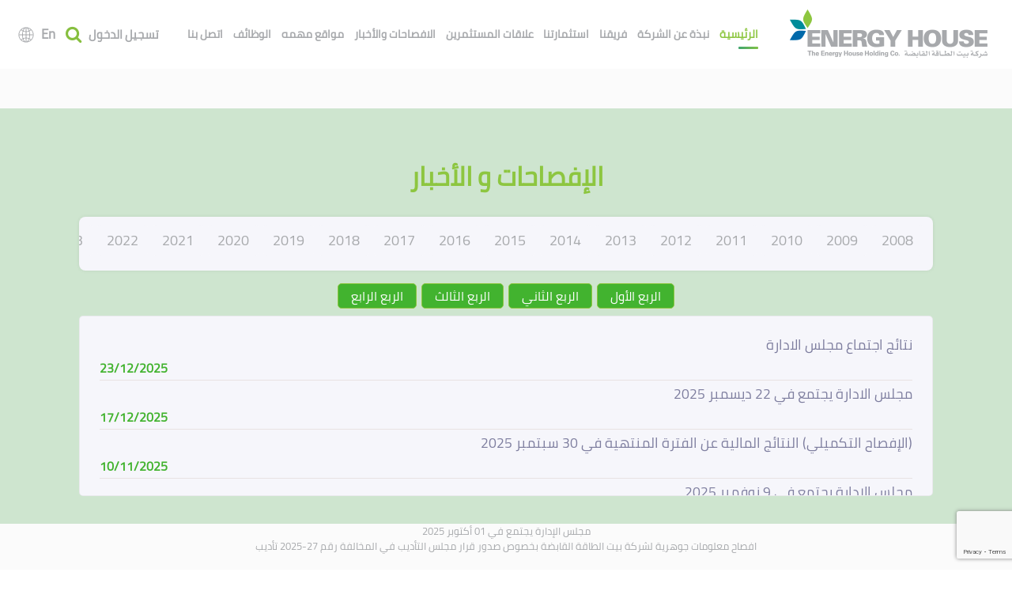

--- FILE ---
content_type: text/html; charset=utf-8
request_url: https://www.google.com/recaptcha/api2/anchor?ar=1&k=6LcbV9YUAAAAALz6jOJoUre0-acxs6ngT80tI0VW&co=aHR0cHM6Ly9lbmVyZ3lob3VzZS5jb20ua3c6NDQz&hl=en&v=7gg7H51Q-naNfhmCP3_R47ho&size=invisible&anchor-ms=20000&execute-ms=30000&cb=81jf8jz3ibqt
body_size: 48130
content:
<!DOCTYPE HTML><html dir="ltr" lang="en"><head><meta http-equiv="Content-Type" content="text/html; charset=UTF-8">
<meta http-equiv="X-UA-Compatible" content="IE=edge">
<title>reCAPTCHA</title>
<style type="text/css">
/* cyrillic-ext */
@font-face {
  font-family: 'Roboto';
  font-style: normal;
  font-weight: 400;
  font-stretch: 100%;
  src: url(//fonts.gstatic.com/s/roboto/v48/KFO7CnqEu92Fr1ME7kSn66aGLdTylUAMa3GUBHMdazTgWw.woff2) format('woff2');
  unicode-range: U+0460-052F, U+1C80-1C8A, U+20B4, U+2DE0-2DFF, U+A640-A69F, U+FE2E-FE2F;
}
/* cyrillic */
@font-face {
  font-family: 'Roboto';
  font-style: normal;
  font-weight: 400;
  font-stretch: 100%;
  src: url(//fonts.gstatic.com/s/roboto/v48/KFO7CnqEu92Fr1ME7kSn66aGLdTylUAMa3iUBHMdazTgWw.woff2) format('woff2');
  unicode-range: U+0301, U+0400-045F, U+0490-0491, U+04B0-04B1, U+2116;
}
/* greek-ext */
@font-face {
  font-family: 'Roboto';
  font-style: normal;
  font-weight: 400;
  font-stretch: 100%;
  src: url(//fonts.gstatic.com/s/roboto/v48/KFO7CnqEu92Fr1ME7kSn66aGLdTylUAMa3CUBHMdazTgWw.woff2) format('woff2');
  unicode-range: U+1F00-1FFF;
}
/* greek */
@font-face {
  font-family: 'Roboto';
  font-style: normal;
  font-weight: 400;
  font-stretch: 100%;
  src: url(//fonts.gstatic.com/s/roboto/v48/KFO7CnqEu92Fr1ME7kSn66aGLdTylUAMa3-UBHMdazTgWw.woff2) format('woff2');
  unicode-range: U+0370-0377, U+037A-037F, U+0384-038A, U+038C, U+038E-03A1, U+03A3-03FF;
}
/* math */
@font-face {
  font-family: 'Roboto';
  font-style: normal;
  font-weight: 400;
  font-stretch: 100%;
  src: url(//fonts.gstatic.com/s/roboto/v48/KFO7CnqEu92Fr1ME7kSn66aGLdTylUAMawCUBHMdazTgWw.woff2) format('woff2');
  unicode-range: U+0302-0303, U+0305, U+0307-0308, U+0310, U+0312, U+0315, U+031A, U+0326-0327, U+032C, U+032F-0330, U+0332-0333, U+0338, U+033A, U+0346, U+034D, U+0391-03A1, U+03A3-03A9, U+03B1-03C9, U+03D1, U+03D5-03D6, U+03F0-03F1, U+03F4-03F5, U+2016-2017, U+2034-2038, U+203C, U+2040, U+2043, U+2047, U+2050, U+2057, U+205F, U+2070-2071, U+2074-208E, U+2090-209C, U+20D0-20DC, U+20E1, U+20E5-20EF, U+2100-2112, U+2114-2115, U+2117-2121, U+2123-214F, U+2190, U+2192, U+2194-21AE, U+21B0-21E5, U+21F1-21F2, U+21F4-2211, U+2213-2214, U+2216-22FF, U+2308-230B, U+2310, U+2319, U+231C-2321, U+2336-237A, U+237C, U+2395, U+239B-23B7, U+23D0, U+23DC-23E1, U+2474-2475, U+25AF, U+25B3, U+25B7, U+25BD, U+25C1, U+25CA, U+25CC, U+25FB, U+266D-266F, U+27C0-27FF, U+2900-2AFF, U+2B0E-2B11, U+2B30-2B4C, U+2BFE, U+3030, U+FF5B, U+FF5D, U+1D400-1D7FF, U+1EE00-1EEFF;
}
/* symbols */
@font-face {
  font-family: 'Roboto';
  font-style: normal;
  font-weight: 400;
  font-stretch: 100%;
  src: url(//fonts.gstatic.com/s/roboto/v48/KFO7CnqEu92Fr1ME7kSn66aGLdTylUAMaxKUBHMdazTgWw.woff2) format('woff2');
  unicode-range: U+0001-000C, U+000E-001F, U+007F-009F, U+20DD-20E0, U+20E2-20E4, U+2150-218F, U+2190, U+2192, U+2194-2199, U+21AF, U+21E6-21F0, U+21F3, U+2218-2219, U+2299, U+22C4-22C6, U+2300-243F, U+2440-244A, U+2460-24FF, U+25A0-27BF, U+2800-28FF, U+2921-2922, U+2981, U+29BF, U+29EB, U+2B00-2BFF, U+4DC0-4DFF, U+FFF9-FFFB, U+10140-1018E, U+10190-1019C, U+101A0, U+101D0-101FD, U+102E0-102FB, U+10E60-10E7E, U+1D2C0-1D2D3, U+1D2E0-1D37F, U+1F000-1F0FF, U+1F100-1F1AD, U+1F1E6-1F1FF, U+1F30D-1F30F, U+1F315, U+1F31C, U+1F31E, U+1F320-1F32C, U+1F336, U+1F378, U+1F37D, U+1F382, U+1F393-1F39F, U+1F3A7-1F3A8, U+1F3AC-1F3AF, U+1F3C2, U+1F3C4-1F3C6, U+1F3CA-1F3CE, U+1F3D4-1F3E0, U+1F3ED, U+1F3F1-1F3F3, U+1F3F5-1F3F7, U+1F408, U+1F415, U+1F41F, U+1F426, U+1F43F, U+1F441-1F442, U+1F444, U+1F446-1F449, U+1F44C-1F44E, U+1F453, U+1F46A, U+1F47D, U+1F4A3, U+1F4B0, U+1F4B3, U+1F4B9, U+1F4BB, U+1F4BF, U+1F4C8-1F4CB, U+1F4D6, U+1F4DA, U+1F4DF, U+1F4E3-1F4E6, U+1F4EA-1F4ED, U+1F4F7, U+1F4F9-1F4FB, U+1F4FD-1F4FE, U+1F503, U+1F507-1F50B, U+1F50D, U+1F512-1F513, U+1F53E-1F54A, U+1F54F-1F5FA, U+1F610, U+1F650-1F67F, U+1F687, U+1F68D, U+1F691, U+1F694, U+1F698, U+1F6AD, U+1F6B2, U+1F6B9-1F6BA, U+1F6BC, U+1F6C6-1F6CF, U+1F6D3-1F6D7, U+1F6E0-1F6EA, U+1F6F0-1F6F3, U+1F6F7-1F6FC, U+1F700-1F7FF, U+1F800-1F80B, U+1F810-1F847, U+1F850-1F859, U+1F860-1F887, U+1F890-1F8AD, U+1F8B0-1F8BB, U+1F8C0-1F8C1, U+1F900-1F90B, U+1F93B, U+1F946, U+1F984, U+1F996, U+1F9E9, U+1FA00-1FA6F, U+1FA70-1FA7C, U+1FA80-1FA89, U+1FA8F-1FAC6, U+1FACE-1FADC, U+1FADF-1FAE9, U+1FAF0-1FAF8, U+1FB00-1FBFF;
}
/* vietnamese */
@font-face {
  font-family: 'Roboto';
  font-style: normal;
  font-weight: 400;
  font-stretch: 100%;
  src: url(//fonts.gstatic.com/s/roboto/v48/KFO7CnqEu92Fr1ME7kSn66aGLdTylUAMa3OUBHMdazTgWw.woff2) format('woff2');
  unicode-range: U+0102-0103, U+0110-0111, U+0128-0129, U+0168-0169, U+01A0-01A1, U+01AF-01B0, U+0300-0301, U+0303-0304, U+0308-0309, U+0323, U+0329, U+1EA0-1EF9, U+20AB;
}
/* latin-ext */
@font-face {
  font-family: 'Roboto';
  font-style: normal;
  font-weight: 400;
  font-stretch: 100%;
  src: url(//fonts.gstatic.com/s/roboto/v48/KFO7CnqEu92Fr1ME7kSn66aGLdTylUAMa3KUBHMdazTgWw.woff2) format('woff2');
  unicode-range: U+0100-02BA, U+02BD-02C5, U+02C7-02CC, U+02CE-02D7, U+02DD-02FF, U+0304, U+0308, U+0329, U+1D00-1DBF, U+1E00-1E9F, U+1EF2-1EFF, U+2020, U+20A0-20AB, U+20AD-20C0, U+2113, U+2C60-2C7F, U+A720-A7FF;
}
/* latin */
@font-face {
  font-family: 'Roboto';
  font-style: normal;
  font-weight: 400;
  font-stretch: 100%;
  src: url(//fonts.gstatic.com/s/roboto/v48/KFO7CnqEu92Fr1ME7kSn66aGLdTylUAMa3yUBHMdazQ.woff2) format('woff2');
  unicode-range: U+0000-00FF, U+0131, U+0152-0153, U+02BB-02BC, U+02C6, U+02DA, U+02DC, U+0304, U+0308, U+0329, U+2000-206F, U+20AC, U+2122, U+2191, U+2193, U+2212, U+2215, U+FEFF, U+FFFD;
}
/* cyrillic-ext */
@font-face {
  font-family: 'Roboto';
  font-style: normal;
  font-weight: 500;
  font-stretch: 100%;
  src: url(//fonts.gstatic.com/s/roboto/v48/KFO7CnqEu92Fr1ME7kSn66aGLdTylUAMa3GUBHMdazTgWw.woff2) format('woff2');
  unicode-range: U+0460-052F, U+1C80-1C8A, U+20B4, U+2DE0-2DFF, U+A640-A69F, U+FE2E-FE2F;
}
/* cyrillic */
@font-face {
  font-family: 'Roboto';
  font-style: normal;
  font-weight: 500;
  font-stretch: 100%;
  src: url(//fonts.gstatic.com/s/roboto/v48/KFO7CnqEu92Fr1ME7kSn66aGLdTylUAMa3iUBHMdazTgWw.woff2) format('woff2');
  unicode-range: U+0301, U+0400-045F, U+0490-0491, U+04B0-04B1, U+2116;
}
/* greek-ext */
@font-face {
  font-family: 'Roboto';
  font-style: normal;
  font-weight: 500;
  font-stretch: 100%;
  src: url(//fonts.gstatic.com/s/roboto/v48/KFO7CnqEu92Fr1ME7kSn66aGLdTylUAMa3CUBHMdazTgWw.woff2) format('woff2');
  unicode-range: U+1F00-1FFF;
}
/* greek */
@font-face {
  font-family: 'Roboto';
  font-style: normal;
  font-weight: 500;
  font-stretch: 100%;
  src: url(//fonts.gstatic.com/s/roboto/v48/KFO7CnqEu92Fr1ME7kSn66aGLdTylUAMa3-UBHMdazTgWw.woff2) format('woff2');
  unicode-range: U+0370-0377, U+037A-037F, U+0384-038A, U+038C, U+038E-03A1, U+03A3-03FF;
}
/* math */
@font-face {
  font-family: 'Roboto';
  font-style: normal;
  font-weight: 500;
  font-stretch: 100%;
  src: url(//fonts.gstatic.com/s/roboto/v48/KFO7CnqEu92Fr1ME7kSn66aGLdTylUAMawCUBHMdazTgWw.woff2) format('woff2');
  unicode-range: U+0302-0303, U+0305, U+0307-0308, U+0310, U+0312, U+0315, U+031A, U+0326-0327, U+032C, U+032F-0330, U+0332-0333, U+0338, U+033A, U+0346, U+034D, U+0391-03A1, U+03A3-03A9, U+03B1-03C9, U+03D1, U+03D5-03D6, U+03F0-03F1, U+03F4-03F5, U+2016-2017, U+2034-2038, U+203C, U+2040, U+2043, U+2047, U+2050, U+2057, U+205F, U+2070-2071, U+2074-208E, U+2090-209C, U+20D0-20DC, U+20E1, U+20E5-20EF, U+2100-2112, U+2114-2115, U+2117-2121, U+2123-214F, U+2190, U+2192, U+2194-21AE, U+21B0-21E5, U+21F1-21F2, U+21F4-2211, U+2213-2214, U+2216-22FF, U+2308-230B, U+2310, U+2319, U+231C-2321, U+2336-237A, U+237C, U+2395, U+239B-23B7, U+23D0, U+23DC-23E1, U+2474-2475, U+25AF, U+25B3, U+25B7, U+25BD, U+25C1, U+25CA, U+25CC, U+25FB, U+266D-266F, U+27C0-27FF, U+2900-2AFF, U+2B0E-2B11, U+2B30-2B4C, U+2BFE, U+3030, U+FF5B, U+FF5D, U+1D400-1D7FF, U+1EE00-1EEFF;
}
/* symbols */
@font-face {
  font-family: 'Roboto';
  font-style: normal;
  font-weight: 500;
  font-stretch: 100%;
  src: url(//fonts.gstatic.com/s/roboto/v48/KFO7CnqEu92Fr1ME7kSn66aGLdTylUAMaxKUBHMdazTgWw.woff2) format('woff2');
  unicode-range: U+0001-000C, U+000E-001F, U+007F-009F, U+20DD-20E0, U+20E2-20E4, U+2150-218F, U+2190, U+2192, U+2194-2199, U+21AF, U+21E6-21F0, U+21F3, U+2218-2219, U+2299, U+22C4-22C6, U+2300-243F, U+2440-244A, U+2460-24FF, U+25A0-27BF, U+2800-28FF, U+2921-2922, U+2981, U+29BF, U+29EB, U+2B00-2BFF, U+4DC0-4DFF, U+FFF9-FFFB, U+10140-1018E, U+10190-1019C, U+101A0, U+101D0-101FD, U+102E0-102FB, U+10E60-10E7E, U+1D2C0-1D2D3, U+1D2E0-1D37F, U+1F000-1F0FF, U+1F100-1F1AD, U+1F1E6-1F1FF, U+1F30D-1F30F, U+1F315, U+1F31C, U+1F31E, U+1F320-1F32C, U+1F336, U+1F378, U+1F37D, U+1F382, U+1F393-1F39F, U+1F3A7-1F3A8, U+1F3AC-1F3AF, U+1F3C2, U+1F3C4-1F3C6, U+1F3CA-1F3CE, U+1F3D4-1F3E0, U+1F3ED, U+1F3F1-1F3F3, U+1F3F5-1F3F7, U+1F408, U+1F415, U+1F41F, U+1F426, U+1F43F, U+1F441-1F442, U+1F444, U+1F446-1F449, U+1F44C-1F44E, U+1F453, U+1F46A, U+1F47D, U+1F4A3, U+1F4B0, U+1F4B3, U+1F4B9, U+1F4BB, U+1F4BF, U+1F4C8-1F4CB, U+1F4D6, U+1F4DA, U+1F4DF, U+1F4E3-1F4E6, U+1F4EA-1F4ED, U+1F4F7, U+1F4F9-1F4FB, U+1F4FD-1F4FE, U+1F503, U+1F507-1F50B, U+1F50D, U+1F512-1F513, U+1F53E-1F54A, U+1F54F-1F5FA, U+1F610, U+1F650-1F67F, U+1F687, U+1F68D, U+1F691, U+1F694, U+1F698, U+1F6AD, U+1F6B2, U+1F6B9-1F6BA, U+1F6BC, U+1F6C6-1F6CF, U+1F6D3-1F6D7, U+1F6E0-1F6EA, U+1F6F0-1F6F3, U+1F6F7-1F6FC, U+1F700-1F7FF, U+1F800-1F80B, U+1F810-1F847, U+1F850-1F859, U+1F860-1F887, U+1F890-1F8AD, U+1F8B0-1F8BB, U+1F8C0-1F8C1, U+1F900-1F90B, U+1F93B, U+1F946, U+1F984, U+1F996, U+1F9E9, U+1FA00-1FA6F, U+1FA70-1FA7C, U+1FA80-1FA89, U+1FA8F-1FAC6, U+1FACE-1FADC, U+1FADF-1FAE9, U+1FAF0-1FAF8, U+1FB00-1FBFF;
}
/* vietnamese */
@font-face {
  font-family: 'Roboto';
  font-style: normal;
  font-weight: 500;
  font-stretch: 100%;
  src: url(//fonts.gstatic.com/s/roboto/v48/KFO7CnqEu92Fr1ME7kSn66aGLdTylUAMa3OUBHMdazTgWw.woff2) format('woff2');
  unicode-range: U+0102-0103, U+0110-0111, U+0128-0129, U+0168-0169, U+01A0-01A1, U+01AF-01B0, U+0300-0301, U+0303-0304, U+0308-0309, U+0323, U+0329, U+1EA0-1EF9, U+20AB;
}
/* latin-ext */
@font-face {
  font-family: 'Roboto';
  font-style: normal;
  font-weight: 500;
  font-stretch: 100%;
  src: url(//fonts.gstatic.com/s/roboto/v48/KFO7CnqEu92Fr1ME7kSn66aGLdTylUAMa3KUBHMdazTgWw.woff2) format('woff2');
  unicode-range: U+0100-02BA, U+02BD-02C5, U+02C7-02CC, U+02CE-02D7, U+02DD-02FF, U+0304, U+0308, U+0329, U+1D00-1DBF, U+1E00-1E9F, U+1EF2-1EFF, U+2020, U+20A0-20AB, U+20AD-20C0, U+2113, U+2C60-2C7F, U+A720-A7FF;
}
/* latin */
@font-face {
  font-family: 'Roboto';
  font-style: normal;
  font-weight: 500;
  font-stretch: 100%;
  src: url(//fonts.gstatic.com/s/roboto/v48/KFO7CnqEu92Fr1ME7kSn66aGLdTylUAMa3yUBHMdazQ.woff2) format('woff2');
  unicode-range: U+0000-00FF, U+0131, U+0152-0153, U+02BB-02BC, U+02C6, U+02DA, U+02DC, U+0304, U+0308, U+0329, U+2000-206F, U+20AC, U+2122, U+2191, U+2193, U+2212, U+2215, U+FEFF, U+FFFD;
}
/* cyrillic-ext */
@font-face {
  font-family: 'Roboto';
  font-style: normal;
  font-weight: 900;
  font-stretch: 100%;
  src: url(//fonts.gstatic.com/s/roboto/v48/KFO7CnqEu92Fr1ME7kSn66aGLdTylUAMa3GUBHMdazTgWw.woff2) format('woff2');
  unicode-range: U+0460-052F, U+1C80-1C8A, U+20B4, U+2DE0-2DFF, U+A640-A69F, U+FE2E-FE2F;
}
/* cyrillic */
@font-face {
  font-family: 'Roboto';
  font-style: normal;
  font-weight: 900;
  font-stretch: 100%;
  src: url(//fonts.gstatic.com/s/roboto/v48/KFO7CnqEu92Fr1ME7kSn66aGLdTylUAMa3iUBHMdazTgWw.woff2) format('woff2');
  unicode-range: U+0301, U+0400-045F, U+0490-0491, U+04B0-04B1, U+2116;
}
/* greek-ext */
@font-face {
  font-family: 'Roboto';
  font-style: normal;
  font-weight: 900;
  font-stretch: 100%;
  src: url(//fonts.gstatic.com/s/roboto/v48/KFO7CnqEu92Fr1ME7kSn66aGLdTylUAMa3CUBHMdazTgWw.woff2) format('woff2');
  unicode-range: U+1F00-1FFF;
}
/* greek */
@font-face {
  font-family: 'Roboto';
  font-style: normal;
  font-weight: 900;
  font-stretch: 100%;
  src: url(//fonts.gstatic.com/s/roboto/v48/KFO7CnqEu92Fr1ME7kSn66aGLdTylUAMa3-UBHMdazTgWw.woff2) format('woff2');
  unicode-range: U+0370-0377, U+037A-037F, U+0384-038A, U+038C, U+038E-03A1, U+03A3-03FF;
}
/* math */
@font-face {
  font-family: 'Roboto';
  font-style: normal;
  font-weight: 900;
  font-stretch: 100%;
  src: url(//fonts.gstatic.com/s/roboto/v48/KFO7CnqEu92Fr1ME7kSn66aGLdTylUAMawCUBHMdazTgWw.woff2) format('woff2');
  unicode-range: U+0302-0303, U+0305, U+0307-0308, U+0310, U+0312, U+0315, U+031A, U+0326-0327, U+032C, U+032F-0330, U+0332-0333, U+0338, U+033A, U+0346, U+034D, U+0391-03A1, U+03A3-03A9, U+03B1-03C9, U+03D1, U+03D5-03D6, U+03F0-03F1, U+03F4-03F5, U+2016-2017, U+2034-2038, U+203C, U+2040, U+2043, U+2047, U+2050, U+2057, U+205F, U+2070-2071, U+2074-208E, U+2090-209C, U+20D0-20DC, U+20E1, U+20E5-20EF, U+2100-2112, U+2114-2115, U+2117-2121, U+2123-214F, U+2190, U+2192, U+2194-21AE, U+21B0-21E5, U+21F1-21F2, U+21F4-2211, U+2213-2214, U+2216-22FF, U+2308-230B, U+2310, U+2319, U+231C-2321, U+2336-237A, U+237C, U+2395, U+239B-23B7, U+23D0, U+23DC-23E1, U+2474-2475, U+25AF, U+25B3, U+25B7, U+25BD, U+25C1, U+25CA, U+25CC, U+25FB, U+266D-266F, U+27C0-27FF, U+2900-2AFF, U+2B0E-2B11, U+2B30-2B4C, U+2BFE, U+3030, U+FF5B, U+FF5D, U+1D400-1D7FF, U+1EE00-1EEFF;
}
/* symbols */
@font-face {
  font-family: 'Roboto';
  font-style: normal;
  font-weight: 900;
  font-stretch: 100%;
  src: url(//fonts.gstatic.com/s/roboto/v48/KFO7CnqEu92Fr1ME7kSn66aGLdTylUAMaxKUBHMdazTgWw.woff2) format('woff2');
  unicode-range: U+0001-000C, U+000E-001F, U+007F-009F, U+20DD-20E0, U+20E2-20E4, U+2150-218F, U+2190, U+2192, U+2194-2199, U+21AF, U+21E6-21F0, U+21F3, U+2218-2219, U+2299, U+22C4-22C6, U+2300-243F, U+2440-244A, U+2460-24FF, U+25A0-27BF, U+2800-28FF, U+2921-2922, U+2981, U+29BF, U+29EB, U+2B00-2BFF, U+4DC0-4DFF, U+FFF9-FFFB, U+10140-1018E, U+10190-1019C, U+101A0, U+101D0-101FD, U+102E0-102FB, U+10E60-10E7E, U+1D2C0-1D2D3, U+1D2E0-1D37F, U+1F000-1F0FF, U+1F100-1F1AD, U+1F1E6-1F1FF, U+1F30D-1F30F, U+1F315, U+1F31C, U+1F31E, U+1F320-1F32C, U+1F336, U+1F378, U+1F37D, U+1F382, U+1F393-1F39F, U+1F3A7-1F3A8, U+1F3AC-1F3AF, U+1F3C2, U+1F3C4-1F3C6, U+1F3CA-1F3CE, U+1F3D4-1F3E0, U+1F3ED, U+1F3F1-1F3F3, U+1F3F5-1F3F7, U+1F408, U+1F415, U+1F41F, U+1F426, U+1F43F, U+1F441-1F442, U+1F444, U+1F446-1F449, U+1F44C-1F44E, U+1F453, U+1F46A, U+1F47D, U+1F4A3, U+1F4B0, U+1F4B3, U+1F4B9, U+1F4BB, U+1F4BF, U+1F4C8-1F4CB, U+1F4D6, U+1F4DA, U+1F4DF, U+1F4E3-1F4E6, U+1F4EA-1F4ED, U+1F4F7, U+1F4F9-1F4FB, U+1F4FD-1F4FE, U+1F503, U+1F507-1F50B, U+1F50D, U+1F512-1F513, U+1F53E-1F54A, U+1F54F-1F5FA, U+1F610, U+1F650-1F67F, U+1F687, U+1F68D, U+1F691, U+1F694, U+1F698, U+1F6AD, U+1F6B2, U+1F6B9-1F6BA, U+1F6BC, U+1F6C6-1F6CF, U+1F6D3-1F6D7, U+1F6E0-1F6EA, U+1F6F0-1F6F3, U+1F6F7-1F6FC, U+1F700-1F7FF, U+1F800-1F80B, U+1F810-1F847, U+1F850-1F859, U+1F860-1F887, U+1F890-1F8AD, U+1F8B0-1F8BB, U+1F8C0-1F8C1, U+1F900-1F90B, U+1F93B, U+1F946, U+1F984, U+1F996, U+1F9E9, U+1FA00-1FA6F, U+1FA70-1FA7C, U+1FA80-1FA89, U+1FA8F-1FAC6, U+1FACE-1FADC, U+1FADF-1FAE9, U+1FAF0-1FAF8, U+1FB00-1FBFF;
}
/* vietnamese */
@font-face {
  font-family: 'Roboto';
  font-style: normal;
  font-weight: 900;
  font-stretch: 100%;
  src: url(//fonts.gstatic.com/s/roboto/v48/KFO7CnqEu92Fr1ME7kSn66aGLdTylUAMa3OUBHMdazTgWw.woff2) format('woff2');
  unicode-range: U+0102-0103, U+0110-0111, U+0128-0129, U+0168-0169, U+01A0-01A1, U+01AF-01B0, U+0300-0301, U+0303-0304, U+0308-0309, U+0323, U+0329, U+1EA0-1EF9, U+20AB;
}
/* latin-ext */
@font-face {
  font-family: 'Roboto';
  font-style: normal;
  font-weight: 900;
  font-stretch: 100%;
  src: url(//fonts.gstatic.com/s/roboto/v48/KFO7CnqEu92Fr1ME7kSn66aGLdTylUAMa3KUBHMdazTgWw.woff2) format('woff2');
  unicode-range: U+0100-02BA, U+02BD-02C5, U+02C7-02CC, U+02CE-02D7, U+02DD-02FF, U+0304, U+0308, U+0329, U+1D00-1DBF, U+1E00-1E9F, U+1EF2-1EFF, U+2020, U+20A0-20AB, U+20AD-20C0, U+2113, U+2C60-2C7F, U+A720-A7FF;
}
/* latin */
@font-face {
  font-family: 'Roboto';
  font-style: normal;
  font-weight: 900;
  font-stretch: 100%;
  src: url(//fonts.gstatic.com/s/roboto/v48/KFO7CnqEu92Fr1ME7kSn66aGLdTylUAMa3yUBHMdazQ.woff2) format('woff2');
  unicode-range: U+0000-00FF, U+0131, U+0152-0153, U+02BB-02BC, U+02C6, U+02DA, U+02DC, U+0304, U+0308, U+0329, U+2000-206F, U+20AC, U+2122, U+2191, U+2193, U+2212, U+2215, U+FEFF, U+FFFD;
}

</style>
<link rel="stylesheet" type="text/css" href="https://www.gstatic.com/recaptcha/releases/7gg7H51Q-naNfhmCP3_R47ho/styles__ltr.css">
<script nonce="Ux3Vu-sfiCgrBrAq015C4w" type="text/javascript">window['__recaptcha_api'] = 'https://www.google.com/recaptcha/api2/';</script>
<script type="text/javascript" src="https://www.gstatic.com/recaptcha/releases/7gg7H51Q-naNfhmCP3_R47ho/recaptcha__en.js" nonce="Ux3Vu-sfiCgrBrAq015C4w">
      
    </script></head>
<body><div id="rc-anchor-alert" class="rc-anchor-alert"></div>
<input type="hidden" id="recaptcha-token" value="[base64]">
<script type="text/javascript" nonce="Ux3Vu-sfiCgrBrAq015C4w">
      recaptcha.anchor.Main.init("[\x22ainput\x22,[\x22bgdata\x22,\x22\x22,\[base64]/[base64]/UltIKytdPWE6KGE8MjA0OD9SW0grK109YT4+NnwxOTI6KChhJjY0NTEyKT09NTUyOTYmJnErMTxoLmxlbmd0aCYmKGguY2hhckNvZGVBdChxKzEpJjY0NTEyKT09NTYzMjA/[base64]/MjU1OlI/[base64]/[base64]/[base64]/[base64]/[base64]/[base64]/[base64]/[base64]/[base64]/[base64]\x22,\[base64]\x22,\x22wpPCkcODw59iKDJjwpPDmcKEeQBteWHDt8Omwo7DgzJvLcK/wpfDt8O4wrjCmMKELwjDkkzDrsOTN8Oyw7hsVHE6YRfDj1pxwonDlWpwTMOHwozCicOcajsRwpwmwp/DtSvDnHcJwqsHXsOIIjthw4DDmXTCjRNOfXjCkzdFTcKiPcOZwoLDlXECwrl6d8Olw7LDg8KfBcKpw77DuMK3w69Lw4EjV8KkwpjDuMKcFyFNe8OxU8OWI8OzwrBMRXlTwq0iw5kWWjgMEzrDqktcH8KbZE8XY00Cw6pDK8Kxw4DCgcOOJyMQw51xDsK9FMOuwqE9Zn/CtHU5dcK1ZD3DksOSCMODwqpbO8Kkw7LDhCIQw5c/w6JsT8KeIwDCusOuB8KtwrfDicOQwqgEfX/CkG7DsCslwr8Nw6LChcKCT13Ds8OWMVXDkMORRMK4Vy/Cqhlrw7Nhwq7CrAY+CcOYEhkwwpU8asKcwp3Dr3nCjkzDviDCmsOCwp/DncKBVcO/[base64]/CnCzCjsOywr7Do8OQUXpswqfDrcKpYW3CrsOjw7lmw6tSdcKFP8OMK8KZwqFOT8OBw5how5HDv29NAj9qEcOvw7VELsOadBI8O2IPTMKhVcOXwrESw54MwpNbQMOWKMKAG8O8S0/Cny1Zw4Z5w7/CrMKechRXeMKGwr4oJX/Dkm7CqgTDnyBOFATCrCkTf8KiJ8KQU0vClsK0wp/[base64]/[base64]/CuMO2KF9uaRPCqsObw4UPKy9achjCrcOTwq3DtsK0wp7CjAPDucKew7nCrAtgw5nDmcK5woPCsMKjDV/CncKyw513wqUDw4fDkcOZw7Eow4xYAVobOsOlRx/[base64]/DhAjCiVjCvi5Bw77Cu8KWVETCuBERSyjDrMOmfsK6DlrDgzHDuMKXdcKWNMOiw5TDiGMgw6TDuMKXOg0Cw7LDlyDDnFNxwodHwojDuUdNESnCjg3CtgcfAXrDuC/[base64]/DsGdiFsKGISZiLMKrLsO9RGUJOgssbMKXw5MOw7pcw47DqMKZOMOMwrkfw4PDokonwqFOTsKPwpE6f0ESw4UXT8O1w7lTDMK/wrvDq8Ouw4QNwqQVwqtMAm0CGsO/[base64]/[base64]/Cn8OawqLDhMO7wr8SwpAlQMOmwoNELl8ww5tjOsOywoV9w5QEN18Jw4YiXgXCvMOuJiZJwrrDmwvDvsK6wq3Dt8Krw7TDo8KMHMK/d8K8wpsONhFpBALCt8OKfsONccO0HcOqwprChUfDmzbCl1Ztb15RGMKdchDChwHDrXnDn8KEC8OeLcO9wq8ZbFDDucOjw6PDp8KGJsK+wrtWw4PDoEbCpydhN21cwq3DrcOfw6jCm8KEwqIzw4JuEsK3C1fCuMK/w7sZwrDCt0bCpFx4w6PDgmNJVsOmw7DDq2N7woQ3FMOww4kTAAx3PD9jecKcRVk1WMObwrUmZSxrw6FEwozDv8O5X8Osw6rCtBHDusK2T8KlwqcZM8K+w6IVw4o/[base64]/O8ORXnjDsMOjDcOewpTDniFGwrzCicOYZMKoQ8Omwr/CtDJSGDjCl1jCgStZw50Bw5nCgsKiJcKlRcKUw5wXBjcowrTCkMKBwqXCjcKhwqJ5AR52HsONH8OswqRIQA18wqQjw7zDhcOMw48+woXCtzVLwrrCmG8Xw6LDksOPBFjDkcORwp1Ow53DuDLCiVnDrsKYw41qwr7Cgl/Dm8OEw5UHccORVWvDgsKsw59DEcKfOcKlw51lw64lOcOtwolnw79aDRHCtTA4wo9OUT7CqREkOCPCjDzCkEZNwq0Jw4fCmWF6RMORcMKxHF3CksOVwrPDh2ZmwoDDs8OAUsO0J8Kud0cYwoHDvsK5SMOmw4t9wq9jwr/DqjbCoUI+RHFuUMOmw5MfKsOPw5zCscKKw4EWYAVrwrvDnSvCicKQQHZ4KX3CphLDoygka1ZowqDDiTRDI8KUXsKHDCPCocOqw6zDvy/DvsO3HGvDgcO6woF3w7ETeDxTTXbDscO1DsO+WmdUGMOAw6RUwovDty3DmUI+wp7CpMOZXsOICkjClC5zwpVHwrLDhsKJXWXCondbCcOew6rDlsKBWMOsw4vCnFfDoTwzVcKANgouf8K2UMOnwpYvw5xwwpvCgMK/w63CglMxw4zDg3NvVsOFwqc2EsO9YWUvSsKXw7LClMOiw4/CqiHDg8K8w5rDqH3Dul3DtUPDksK1Om7DojLCjBTDtx1nw6xxwoF0wrjDtzMAw7nCsHVKwqrDhz/CpXLCsAfDkcK3w4QTw4bDosKaFxDCqGvDnwQbUnjDp8KDwo/CsMOlRMKBw5wRwqPDrS8Ew7TCvF99bMKbw4TCg8KBJ8KbwodtwrPDkMOmG8K2wrPCoxLCocO6F0NoGCVzw6DCqzvCqsKSwohtw6TClsKgw6DCocKIw5dzLCM+wpIQwp1yHFpUQsKpDnfCnhkKZcOdwr0kw6Vbwp7DpQXCncKkGgTDtMKlwoZKw50NEcOwwq/[base64]/DtsKIw6fCr8OKKQDCmsOlR8KJw6bDkiTCpsKlJ2IJwqQswqHCusO+w4cIUMK5Rw7Cl8Kiw4rCmAbDisKXSMKSwowbGEYfEz4rM3hjw6XDnsKQc3xQw5PDsy4OwqJmZcKVw6bCpcOZw5DCn0YAdDcOcRNeFnEJw4TDtwgxKsKqw7Qgw7LDhjdwVMOUDsK2ZMKWwq/CksO7eH1EfCzDtUspPsOwP13ChH0pwpTCssKGaMKww7jCsnPCgMK5wrlpwqtiSMOQw6HDksOFw4tBw5HDoMK6wqTDnBXCoifCu2nDnsKIw5XDlQLCmsO5wpnDssKLJEJFwrNTw5Z6RMO8Rw3Dp8KgV2/DgsOyLGLCuzTDp8K7OMO/[base64]/ChcObE8OdccKGHMKNX8KWScOhw68VERbDi1HDrxouwpdlwpU/JFomMcKKMcOUSMORTsO6dMOiwp/CgHfCm8O6wqxWfMOWOsKJwrR8NcKZZsOmwq/Dkycxw4IWSxbCgMKGRcKOA8ODwo9Zw6TCssOKPBYcXMKWNcOgXcKOLxdpMcKdw7PCvBzDksKywr1VS8K0Al8pWcOpwpHCncK0U8O/w5k/V8ONw5UEcUzDihDDi8O8wpFKWcKtw6hpSwFbw7kwDMODOcOFw6sXU8K1PS1RwrzCosKdwqFRw4zDnsKsAUzCv07CimcKesOWw6c2w7TCtl0mFWc/KDglwqcDAGFOJ8OzG3MbDlnCssKsI8KuwoLDicOQw6TDrQ1mG8KLwoPCmz1vIMOyw7NED2jCrF5/aGsSw7XDjMOxwpTCgkXDjRYeKsKccQ8SwprDiwduw7fCvkPCtXFRw43CiyUgXDzDgWY1w77DoHnDjMK+wooZeMKswqJ8fSvDqTTDiVF5DsOvw40eWMKqNkkybzhGFz7CtEB8YsOoHcO/woMdCFJXwqtjwpDCg0VVCMOPU8KPfzLCsRlAY8OGwo/ClMO8KcOfw79Xw5vDhis6JwQfM8OII3fDpMOiwo8qZMOlwoM/V1obw6fCosOZwozDmcObFsKjw49zYcKdwqHDjB3CosKAFsKGw6Esw6HClzslYTjCkMKaClBmMMOXDhlLG0DCvzvCscOHw7zDqAhMGD0sLAnCkcODc8KfajJrwqwOJMOBw7RvCMO/[base64]/[base64]/LcKaTzN4ARtyIzXCmcKew7HCoD3Dq8KuwqBUWsOgwohJOsKqFMOoK8O4ZHzDpizCqMKQTHXDvMKBNWQXdMKqDAZlWsKrBAfDrcOqw5IAw6rDlcKXw6ABw69/woPCtCbDvkDDscOZNcOoGkrCqsKzB1zCvcKUKcOcwrQOw4FlUUQAw6c+GwzCmsK+w7XDrUZkwo1/YsKeF8KKK8K4wr8kE05Zw67DjcKSL8KVw5PCicOhQWNRMMKOw5jDocK/w6HClMOiM3DCksOxw5/CnFHCvwfDog89czzDgcOSwqAfGsK2w6xnbsOvTMOWwrBkQkvDmlnCmH/DoVzDucOjWSHDggwOw4vDjj/[base64]/DjsOeIxwZSml0wqfDhhRUTcO9w5suw5nDq8OBPSBSw5HDuhJfw50iOHrClBVsHsKFw7wyw7jDtsOid8O7VwHDh3cvwrPCs8KtVXNlw4nCo24Bw6rCk1vDqcKewog2BsKKwq1sG8KxJy3CsW5FwrFlwqFKwpnCgi/CjsKwJ1bDjjPDhxrChSvCqWhhwpdgcVXCu2LCgFglecKIw6XDmMK3CA/DhnR4w7DDrcOBw7BEI2vCq8KsVMKDf8Kxw7ZuQwjClcKRf0LDlcKrCwpKaMO0wp/[base64]/DvXFpwoxKw43DksK5w73CmCdkw4vCvsOGLcKEw4fCoMOUw6ZlazkqXsOjdsOhbC8JwpIEJ8K0wrbDvTcPAB/Cs8O+wrQqEsK8IW3DkcKYT3V4wo4ow5/DtGDDlQtgBknDlMKKDsOZwpA4VyJGNzgsYMKsw691OcOYM8KFYA1Ew63Dk8KewqgFKnfCsQvCqsKWDzg7bsKxEgfCo3HCsEFYTyM1w7rCgsKPwqzCsEvDkcOAwpUZA8K6w5LCt13ClsK7a8Kew40yGsKbwq3Dnw7DpDjCiMKQw63CiR/DrMOtSMOEw67DlHcIQMOpw4ZtUsKbA29pQMKTw78HwqViw4XDuH0IwrLCh3NjS1s8aMKNJCk4PF/DoBhwexF0GCcJQhnChi7Dly3CuT7CuMKQLQTDrD/Dty5Zw7XDkl8swqQRw57DnFHDlVR5dkrCpGIswo7DnHjDlcOGcTHDv25uwo5QD0nCpsKcw7h+w5vCgixzDx0Zw5o7TcOXQmbCjsO0wqEuMsK6MsKBw7k4wrpYwotIw4vClsKjVWTCoxrDocK9VcKcw7oBwrbCq8Obw7PDhQ/Cml7DjzYxK8Oiwqc6wpoxw6xffsOmQsOmwpTDv8O2cwrCsX3DisOmwqTCjl3CocO+wqhtwrZRwo0UwqluQ8O0c3jDmcOzREN5CMK/w456ZkAYw6s1wrTDo0FLc8Ofwo4Lw59UHcOWW8KFwr3Dh8K/N2/Cl3/Ch07DmMK7ccKAw4I1KAjClBnCmsO5wpDCi8K1w4bCsy3CpcOAwpDClcOtwpXCtMOhQ8OTf0h7BzzCsMOtwp/DsB1uABJHR8OFCRl/[base64]/NcKgw6Qtw718axVRwqwQaMOVw48gw6TCksKww7Y1w5rCscK6QsOjdcKFScK6wo7DgcOowqVgTDwiZEQoEsKYw7PDisKgwpHClcOIw5ROwr86Nm0jSjTCiXhAw4Q0QsOmwp/CmDLDnsKaWEDCiMKqwrPCjMKZJsOfw4XDssOvw7PCpEHCiHgTw5/CrsOTwqcTwrA1w4zCmcKXw5YZUcKNHMO4TcK+w6DDq18qQmQ7w6LCig0CwqTCtsOWw7pqF8ORw7VLwpXDusKTwrtNwqwdMAB7CsKvw6ddwotCW1vDscKkKV0cw6gTT2rDhcOGw45lWMKDwr/[base64]/PMKpYMKxw6kxw6pBGg/ChzzCl8KHZsKmTwIGwrQlXcKPS13CozINXcO4BMKtWcKhbcOzw47DksO+w7TCqMKKB8OSf8Ogw57Cpx4Swr3DnjvDg8OlVUfCoFwYcsOQacOHwq/ChTAMIsKMcMOZwoZlF8O8cDArQS7CqzkWw5zDjcKDw7V+wqI5OFZDBD/CgnDDg8Omw7wYXDduwojDrk7CsgVeNjsBN8Ksw49sJ0xWOMOgwrTDscOFa8O7w6chLxgBNcOKwqYJAMK+wqvDvcOWX8KyHgwlw7XDu3HCl8O0KRvCrMOCXmQuw6PCiyXDolvCsn4Zwpt0wpsKw7ZVw6TCpQLCuhDDgRFGwqEww7ovw5TDgMKRw7HCrMO/BQvDpMOxQAU4w5FPwr9lwr8Lw4lPBC5+w4PDjcKSw7jCvcKew4Q/[base64]/[base64]/DhTQmc2p0wqfDnsODwqUaw7DClGDDrRfDon0Fwq/[base64]/DnBsOwqfDhjDCkTcSUENASHRVwqlxHsO8wpl7wr9xwoLDiyHDkV1yHgFcw5nCr8O/AQV7wqHCoMKywp/ClsOEIm/Cl8KRExDCpiTDkgXDssOOw5rDrStowpZgVD1XRMKRA2/ClUEDXmTDp8K3wq/Dj8KwXzjDk8Ohw6YAC8K+w7rDlMOKw6bCkcK3WMOgwrlnw7A1wpXCrcKmwrLDjMKhwrDDi8KgwpnChAFCMQbCqcO4f8KrOmVCwqBZw6bCvcK5w4fCmDLCvcKRwqHDmBlGO01SDXjDpBDDmMOIw6k/w5cDFsOOwrjCs8OkwpgRw7tVwp0/w7daw79VD8OOW8K+L8KAe8Kkw7UNDcOWfMOdwo7DjwzCtsKKFjTClMKzw4Ijwp89A2MPDjLDimJlwrvCi8O0ZXUtwoHCsT3DkB1OL8Ktchx+ZjhDLMO1VhRiLsOfc8KBfB/Dv8KXS0XDlsK8w4t8U3PCkcKawqjDgWPDoU/[base64]/[base64]/SsOBe8ODw6cnP0sNMMKkw6vChzJxAMKDw4N1XsK/L8ORw40Pw6Izw7dbw4PCuBfCo8ODWcORGsOcN3zDr8OvwqAOMjPChi19w4V3wpHDpC4ZwrEKBXodSBzCswYtKcK1cMKww4R8aMOPw5/[base64]/[base64]/wowVw6I9w5HDpk/Ch8K0MMKOw6o5NMK5eMKlwq5GHMOcw7Fnw7fDnMK9wrLCiCDCuGlIW8ORw5oXcz3CqcKOKsKQXMOJdC4ZdGnDqMOhRxhwUcO2bsKTw7RoCCHDrncuVyFYwrMAw5JiasOkdMOUw57CsTjCggQqVWTDrWHDusKoHMOuahxDwpcFRQzDgmtKwpltw6/Di8KaaHzCq2zCmsKOYsKZMcOjw6Y0BMOQP8KnKkvDpHMGJ8Oiw5XDjhwWw7fCoMOPSMKneMK6M0lrw5lOw6tSw7MlK3BYY3bDoAjCuMOcUQgfworDrMOlwoTCsU1nwooMw5TDjDjDp2ErwqHCh8KeDsOdHsO2w7g1N8Kfwqs/woXCmsKmNRI1e8OUFsOhw5XDlyVlwog7wrLDq0zDs1FyXMO3w748wolyI0DDgsOMe2jDgyt5SMKDPn7DhTjCk0PDmy1iHsKaJMKJw7TDv8K2w63Dg8K1AsKvw67CjgfDv0fDiW9ZwoR/w6hBwrBxKcOVw6PDgMKTIMK3wqfCjHfDpcKAS8OowqbCicOIw4fCrMK6w6cKwpExw6xIRyrClFbDlG8QdMKFTcKlZsKbw6DCnipvw6tbThHCjF4vw6kbKC7DhcKEw4TDicKuwpXDuyNgw7jCo8OhNcOIw7dww7k/DMKmw5hpZcKuwoPDuHnCjMKUw5DDgDYZP8KNwqh/JCrDsMKzCWTDqsOlBFdfWz3DlX/[base64]/[base64]/RwvDnWDConFtwq0jXMKoGMO2wqNCblM5YsO0wrtjAMK/[base64]/[base64]/GMKjw6LDtsK8wr1DaUfCoFhJNUPClsOvfcKfWiZtw5Asc8O6dsORwrrCt8O1BCPDv8K9w43DmzB4wrPCj8OIFMOecsOoBCLChMK3bMORX1ABw4M+wrvCj8OdDcO8IcKHwq/Duz/DgXM+w7/DkDbDuSZowrbCvBIow5p4Wm8/w4QPw7l5LELCnz3CvcKjw4rClFPCtMKDbsORWGxSEcKFJ8OvwrvDq17CmsOTPMKKCj/Cn8KYwq7Dr8KoUjLCjcOmY8KywrxZwq7DisOAwprCkcOwaDXCnnvCmMKwwrYxwoXCs8OrHG8XKFFqwrHCr2ZcMzPDmXQzwo3DjsKew7Q/[base64]/HFtiRcKuwrrCgcOpw4R4N1rCn8KzdDxPw5EvEl/DiUbCi8KUSMKLacOHecKWw7bCuAvDsXTCn8KAw6JGw5FxC8K8wrzCsRrDjE7DigTDjmfDsQDCnW/DmyUNfFfDpCgDTiJjN8OrSirDn8OvwpXDicKwwrxyw7gcw7DDhU/[base64]/CkWB5wrvCihk5dcOUQl1zBsOxcMOTJhzCq8K/KMOkwqzDjMKSGxhhwqp2VUpow556wrnCkcOEw4XClw3Dp8K6w7Ree8OcUEPCmcO1a1FTwpPCsXrCusKVD8KDeltSHxfCvMODw4zDtznCoTjDtcOnwrY8CsOJwr/[base64]/EcKPDMOGQsOkw6bCssOLw5rCuTI5w5o/JkZGbAgSWMKpQcKFDMKQWcONWz0OwqEtwrLCq8KELcOOfMOTw4BDHsOMwq0gw4XClMOhwrFVw6cYw7bDgwAkVCPDksO2ZsK2wrzDjsKwM8K5c8KRIVnDp8KDw5DClwtYwonDrMO3H8OAw4wWLMKlw4zCtggFJVE/woURaGrDuXtswqHCjsKPwrgJwr3DisOowrXCvsKcNEDClmvClC/Dr8Knw4JuQ8K2fcKrwotJPQjChEvChV4XwqILETvDhsK/w6DDlk1xJCQewqFvwoslw5pkAGjDpBnDpQRZwoJqwro5wpJhwovDiE/[base64]/[base64]/[base64]/Dk8OqIBYiYsKewqBufcK5w7DCiRA1DkoXUMOUM8KUwrzDq8Oywqctw5/[base64]/w5zCl8KwccO7woHCmE1xw6fCimjCm8K/fMO1BcOHwogWFMKjWcKBw5VqEcKyw4TDssO5dW4wwqt1JcO3w5FPw4NSw6/DoTTCoS3CocKJw6HDmcK6w4vCu3/CjcOMw6fDrMOxT8OdBE0KABFZElvCl2oFw6LDvGfCusKUIBYwdsKWcjzDuBnCtXTDqsOHFMKAfwLDpMKIZD/CmMKHJMOOcljCqVbCuzLDhTtdX8KcwoN7w6DCqcKXw4TCs1XCrRFnPh1fGHBFW8KxJA9cw5DDtsKVFS4aHMKpJyNDwonDkMOpwpNQw6fDhFTDtznClMKhJkbDgHwqSUUOFw0KwoITw4LCiiHCocOrw6vDu1cHwqTDvXIvw4DDjwkxLl/CrWDDoMKww4gdw4HCtsK4w7rDocKNw55+QDU0DcKDP2YcwovCgMKMG8KQO8KWOMK1w7TDoQR5PsOsXcOrwq5qw6bDoinDtS7Dt8Kgw6PCokdeN8KjMFs0CR3CjcO9wpcjw43DkMKDDU/Ctys2PsKSw55+w6Ytwop7wpHDmcKyK1HDgsKMw6TCtUHCrsO6W8OOwpBlw6HDql/Cs8KVDMK5RVJLMsKnwofDlGASXsK0R8OXwqZ2ZcOQIjARG8OqZMO9w6LDnx9saF5Kw5XDoMKmc37CkMKSw6HDnhTCpHbDqSnCtHgawq/Cu8KYw7fDiy0ZAn0MwqJ+d8OQwogMwq3CojvClAzDuUhiVT7Cm8Kww4vDucO0bS7DgWTCmkXDvyLCvcKKWsOmJMOpwooILcKjw41kc8Ovw7Vsc8ORwpFLIEQmaWTDq8KiIzrCiQbCrU7DuxzDmGA3M8OOQicSw4/DhcKMw5YkwpUDE8KtG23CpBPCusKCwqtIZwHCj8OLwqIUMcO9wqfDqMOlZcOlwo/CjFYtwr/Do3xQGMOcwpbCn8OyH8KbP8OSw48ZSsKDw59WIsOhwr/ClTjCkcKYdFrClcKfZcOTDMOzw5HDusOJTCLDiMOlwoTCr8O9c8KkwrLDsMOCw45Vwr8zERM7w4VZakQ+QAPDn37Dh8KoAsKdYMOTw6w2BcO7OsKsw4RMwonCjcK8w5/DgyfDhcOBbsKMTDBkZzLCu8OkIsOKwqfDtcKMwoZqw5rCpgg2JFPCnjQyWFwQFHwzw5cJOcOVwpdUDiLDij3Ci8ObwrVxwoJqNMKvFkvDsSciasKWWDJbwoXDssOlNMKxQVwHwqhyMizCkcOvTV/DuyRgw6/CrcKnwq55w4bDmsKWesOBQmbCv3XCosOCw5vCs0Qsw5jCi8OAwofDkBM9wqtXw6IKXMK8HMK9wobDvG9Mw6UqwqvDhQoswqHCjMK2BDXCusOrCcO5KSBPGXXCmAlOwpzDu8K/dsOTwoXDlcOaEF9bw4VhwpVLQ8ORN8OzPGsieMOXUGptwoJSN8O3w6HCpVEWZsK/ZcOTdsOEw4gHw5YSw5HCm8Oqw4DCpXEHWkDCmcKMw6ggw5MvHgXDshPDrMOZF1vDpsK0wp/ChsKSw6DDoQ4hdUU6w5FzwpzDlMKtwoswCsOuwrDDn0VTwqTCjB/DnGbDj8K5w7kUwrgBQWl3w6xDHsKIwpAKTmfCoj3CpG50w6VYwo5pPnzDpALDgMKXwpgiB8OdwqjDvsOFXyNHw61iaAEaw64RJsKuw5l+wo14wq90Z8OCJ8Ozw6JPCWNPEnDDsWFyGzHDr8KzDcKiY8OCKMKZPj8/w6omWy/DqHPCicOHwpDDhsOZwrpQeHfCq8O+NHDDqA8XGWF+AMKrJsOOcMKRw5zCgDjDuMOlwoDDtGJCSj92w43CrMKaLMOfO8Kfw7wiw5vCqsKHQsOmwqYnwrjCmjQaNwxGw6jDpHkqF8O8w4INwpnDgsO/NgVSO8K2IijCoU/DvcOTE8ODGETCv8OdwpzDkR3DoMK/aUQ8w4tpHjzDn1w3woBSHcOEwpZCAcOYdx/Clzldwq8HwrfDoCZFw51JfcOFCWfCqAPDqGhfJkwPw6NvwpjCj0x7woNFwr9oRzPCnMOSEsOvwrzCsFMKSwxtOTXDi8O8w5HCmMK8w4RaO8O/RT5rwo3CkTx6w7fCssKVUwXCp8K/wpwVCGXChyAJw54IwpPCt0QQc8KqaEI3wqkyMMK8w7IOwoN2BsO8KsOFwrN/JzjCuUbCt8OWdMKOGsKHGsKjw7nCtsO0woAOw5XDnGopw4nCkR3CmVYQw7YRHsOICDnCgsK9wofDscOqOMKwUsKgJxMOw7ZOwpwlNcKQw6vDv2PDjRx5DcONKMKtwpvDq8KMwojDvcK/[base64]/Csh4iwpHCuGDCh8KSwrgKw5A2dMO2DQ1/wqXDglfCgi3Dq1PDkX/Cp8OFAF5Fw60qw7LChhfCtsOqw4gQwrh3I8O9wrXDq8Kdwo/Chx8xwonDgMK8HAw9wqjCtmJ8TE58w6bClxETLnDDii3CmFPDnsORwq3DsjTDqSbDn8OHP2lBwpPDg8K9wrPCg8OfKsKXwoMdagHChGMWw5fCsnMQdcOMS8KZcVjDpMOeJ8O/YsKlwqtqw63CkkfCh8KMUcK9Q8OlwoMkIMOWw59TwoTDo8Obc2x4esKrw5FuAcKfK0DDp8OFw6tbJ8OqwprCm0XCuBQcwrApwqolSMKGbsKvOAXDnVV4XMKKwqzDvMKEw4bDv8KCwoTDoSjCp2bCncKYwqrCnMKAwq/DhSnDm8K4KMKCa2LDiMO6wrbCrcO2w7HChMOBwrQHa8OPwoF6TwMVwqQywpEACsK8w5fDuEDDlMOlw7nCksOVS1RJwpdBwpLCssKywqs8FMKwQgTDocOmwp7Ci8OAwozCgn3DnQTCvMOcw6fDgsO0wqgewoNBOMO3wrkBwp9RRcOfwrERUMKSw45HasKGwqRhw7xyw6/CuSzDjznCp0DCtsOnNMK6w4t3wrLDs8OiCsODARs4KMKwGz5Zb8ODGsKRFcO5P8Onw4DDsjTDl8OVw4HCpCbCvS5fdDvCgx0Xw7Vsw4U4wprCl1vDgDvDhcK6AcOHwqtIwr/DkMK7wofDoXsaV8K/J8KEw5HCu8OxBRxpJ2jCkHEKworDjGdLw47CrEvCulFgw7EyF2zDisOsw4pxw6DCsxQjE8OYMMKNWsOld0dhAMKgRsOEw5Z2bgXDjkbDjMKubUhqYClJwpkDB8KawqZjw4TChHZHw63DtgjDrMOKw6jDjADDkDbDjhh/wr/DgBcuSMO2KUfClBLDtMKHwpwZGDV0w6kUJsOpUMOIBXgpNhjDmlfCrMKeGsOMHcOUHl3CocKxRcOzYk7CsQvDgcOMIcORwrrDrWcNSQMBwrHDkMKhw7vDo8OGw4XCv8OiYD8qwrrDp3zDrsO8wrQzaXvCrcOSfR5kwrPDnMKmw4Ylw53CizIyw7ZSwqFzZX/Dpggmw6rDmcKsOcKOw54aMSBvIzjDrsKdEAjCt8OSGEp3w6bCtmJuw6/DncOWe8O+w7PCksOMfEkpJsOpwpMpfcOBa38FHcODw5DCksOBw6/CtcKfM8KewpwvHsKlwrTClxTDscOjOmjDnjMjwo5WwobCn8K7woh5RWDDlcOZMRNxY2NiwoXDnXRuw5XCiMKqVcOZMHV0w40ABsK+w7HCp8O7wrHCvcOUH1pmHSt/JF86w6XDsh1kXcONwrghw5x9AsKhO8KTA8KHw5zDnsKkI8O1wrrCscKIw4YVwphmw4FrR8KDT2BewrzCl8KVwrTCocOaw5jDnTfCgCzCg8OLw6BXwqTClsKcVMK9wp16UsOGw4vCvAUwOcKjwqoPw6YAwoXDu8KZwopILsKMDMKTwoDDkS/CtGjDjntndRMOAFTCuMKvAcOSL31JOGzDjzZjKAsbw78XclDDpAQWOkLCgnFswqdcwq9SAsOST8O6wozDm8O3a8Kjw4MlESQ/a8KTwqXDksOHwqBPw6cLw5LCqsKLc8OkwpYgGsK+wrwtw5jCiMO8w7tjLMKbA8O9VMO6w75jw65iwopwwrfCjxUNwrTCuMOcw4sGIcK4AQnCkcK+aS/CtEDDm8OPwo7DjBByw7HDgMOBF8OpRcOawoI0Xnxkw5LDm8O2wpknXUnDl8KWwrvCsE4Kw5TDgsOQR1TDjMO5CAnCtsOWLxnCs0hAwr/[base64]/ChQTCpWA6FcOEwoZRRsKZR8K3TW0zWFlVw7XDgcKWZFgwd8OBwqgMw5onw7w7HDFXbm0XN8KiQcOlwpfDnMKuwr/CtG/Du8O2F8KNAsKnW8KDwpfDnMOWw57CkjDCiw4tORVAa1XCnsOlRcO+MMKvJcK8woMQC05+fETCqwDCh1R/w4bDtiZiPsKtwp/[base64]/[base64]/CocKlwqhjwofClcOYw4Evc8OpPsKiG8OLwqTDnBzCocOfdwDDnlfDqUtVw5nDj8KaL8Kiw5EYw5g0MkE/wr4aF8K+w4sVN0svwpsiwpfCkF/DlcKzKno7w4nCkWluGcOWw7zCqcOawozDoV3Dl8KeRhMbwpHDlGJbFsO2wphmwq7CocOuw4E+w45jwr/Ch0pBQh7CisOKKkxOw4XCisK4IAc6wrPDr3PCljNdOQDCly8MGxPDvmPDghwNLFPCuMK/w7TCoSzDvmAjBMOlw78pM8OFwpUCw4bChMOCGDlewoTDskTDnA/DklnCuT0Gd8OLHsKawr0Hw4bDohJow7fCg8KOw4XCkDTCoBMQAxXCgsOdwqIIJ2ZFDMKJw4bCvjjDiAFUUQTCtsKswoHCksKVZMO3w6/[base64]/[base64]/FB3CkMK0wprCqzbDsGY5w5YXOGHCm8KdwrE8XcOpGsK6AHlPw6bDsGE5w751bW/DjMOqOkpQwp1aw47CoMKEw7sxwrPDscOCdsK9w7hMRRV2CxkJdcKZH8OXwoZawrcZw7VSSMOLf2xGVzwUw7XDmTfCtsOCAg1WbktIw7/CsFgcfwRucT/[base64]/DjT7DgcKKw7fCkmttB8Ocw7DDqgUbCSjDkk0Ow4kSO8Ksw6FQRDnDmsKrXBRqw755acOww7PDiMKWGsKBSsK1wqLDh8KHSC9lwpAYbMKyZsOewpLDi13Cn8Odw7LCpSIDd8ONBhvDui0aw5tAbXNfwpPCg04Hw5PCusO9w5IbAMKkw6XDr8KZB8KPwrTDh8OdwqrCoS/CqDhgG1LCqMKODlhswpLDiMK7wpR/w4vDusOSw7PComhSVE5Nwr4QwrrDngUIwpRjw6wqw5vCksOEA8KbL8O/wqzCqMOFw53Cr2U/w6/CjsOiBBtZF8OYLhTCv2rCkCLCg8ORScKTw6PCnsO3S3nDucKXw40vfMKOw5HDkQfCvMK2BCvDsC3CklzDv0XDusKdw75IwrXDuAfCvFkHwrwSw5tUIMK6ecOfw6lpwqZ2wrrCqFPDqF8sw6bDuXrCrVHDkhYnwpDDqsKjw5lWWw/[base64]/CgRvCjMOjasODDCfDuSAtIcOawoVdw7vDt8OrdnYdcSVdwpBTw6kJEcOswpw/wqXClBxfwpvCsHlcwqPCuBByGMOrw5nDr8KNw6rDqXxlC1bCpcOZUC9MUcKdIALCuyvCocOEWifCsWo1EUfDpRTClMOawpjDs8OdIGLClAg/wrbDlx0HwoTCmsKtwohdwoLDoXJzcxXCs8KlwrZuA8KfwrPDgFXDhMKGXQrCjURuwrvCicKCwqQiwqgVMsKdKGpQU8KVwpwPf8OlfMO9wqTCkcOQw7/DphdxOMKWZ8OgXgbCkW1PwpwPwpsETsKuwpjCqSzCk0gwY8K8TcKEwoIbCGkeXiQqVsKCwqDCjzrCicKXwq/CmQYpDAEVfztTw7oDw4LDrGpJwpTCuh3Cjg/[base64]/[base64]/DlcOXZVUNdMKvw7TCuFXDi0LDucOLwo3DoMOCwqxRwolWPHXDoG7CoxXDlzPDtDfCrcOOIMKHf8Kvw77DjE86alTCusOywpBdw74fXT/CqgAVWBVRw6NBBE0ew7l9w5LDpMOHw5RabsK2w7hLL24MSBDDuMOfLcOtQ8K+RRttw7dDBMKSXWxQwqYLw5MYw6rDusKHwpIvbV3Dv8KPw4zCiTJeC0gGTMKNMEnCp8Kewo1/JMKSd28aDcOdeMOAwpszKDsoW8OGei/DqhTCn8Ocw4vClMO3ZcK/woMPw7vDisK4GyfCkcKFdMO9ewV9SMKvKkrDsB4Ww7nCvgvDtkzDqxPChWDCrUMUw7PDvEnDucO3ICY0KMKJwpBWw7k/wpzDoxcjw4Y7LsKgBS3CtsKNF8O4R2HCshDDpA5cBjkWIsO/[base64]/wrHDk1o9dMOnLh0LwrdtwocAw7Abw6xLY8Oqe8OiTMOIPsO0NMOVwrbCq0HCgAvCjsKfwo/[base64]/DlisYw5JicyvCvcOlJFcPRMKKczPCtMKQRcO2wqrDvMKHcBbDr8KpBj3Cu8KNw5bDnsO2wqI8ccKQwoQ2JxvCpivCrGLDusOFX8KSLsO/Yhp7worCixRJwpXDtXMMS8Kbw65tIiUywoLDmcK5M8KaOkwTKm3Cl8Ktw5Z5wp3DhDfCsknDhl/DumBDw7zDoMOzw7EjIMOxw4PClMKaw6YqVsKxwozDvsKXTsOUVsOSw75FRi5GwpLClRzDlcOzAMOpw4AIwox0H8OjLsOTwo0kw44EaAjDqjNdw4jCmgU4wqYfEj/DncKLw7LCu0LCsyVle8K9ZSHCqsOwwpTCocOkwqXCgQYGMcKWwoUtVinDj8OAw5wtLhYzw6jCusKGMsOrw7pGO13ClsOhwq8rw4IVSMKNw7LDo8OCwpnDh8O6JF/DgWVSPmXDnld8eTM7V8Kbw7EpQcKJSsKjZ8OOw4Qgb8Kxwrs9FMK1LMKac0R/w4vClcKGM8KmejdCYsKqXsKow5/[base64]/DjcOrw5ERfyXDugPDvcOSWxTDrRB1WMKpf2XDp8O4bsOSW8OTwpBDI8Odw5/Co8KUwrHDnypdDFPDrCM5w51xw7wtH8KlwrHCi8KMw6AYw6zCliYZwp/CpMKNwozDmFZUwoQOwpF/McKFw6/[base64]/[base64]/Dt8OGU0nCpz0bw6/Cp8KKf8KBw4ZSw4LDqcO3OzVeTMOIw5PCvsOcUDpqUcO0wrxYwr7Dr1bCg8OqwrVuD8KBecOyN8KrwrXCsMORDGl2w6Azw7JFwrnCkVLDmMKnHcOjw4PDvyMawodPwqhBwqp4wpHDil3Dq3TCkHlzw5jCpMOHwq3Dh0/DrsOVw5vDuk3CsRHCsyvDrsKdRG7DpjDDvMOiwrfCvMKhLsKHbsKNN8OlOsOcw5bCv8O5wqvCiGwMcxgpTzZUTcKLHsOow6/[base64]/Dg3AXfmzCqlphYU1yOGXDoiXDnjLDklnCnsKnHsKXR8OqKMO4O8OUQD8Ldz8kYMOnCCEUw6bCosK2UcKrw74rwqpjw57DnsOzwr8YwpzCsFjCmsKtMsKhwpcgJgAOYiPCmipaI07DmwPDpDkjwp8Pw6/CtD9UZsKQE8OVccKew4fCmW54SE3CkMO4w4Ytwqcdw4rClcODwrcXU1oVMsOiV8KIwr4cw7ZMwq4GZMK0wrptw49Mw5oCw5/Cv8OTI8OXUBRLw4HCqcKUAsOeBRHCtcOIw7bDqsOywpgFQ8KFwrbDuyDDgMKZw4DDmsO6a8OAwpnCvsOMTMKww7HDl8OVaMOYwpVgDMOuwrbCg8OkP8OyN8OuIA/DtWM2w7oqw6zDrcKsBcKIw7XDnUxBwrbCksKMwpxqPS/DmcOkc8Otw7XChFXCqUQ3wp8rw7gZw6xgODnCgXoEwrvCvMKObcOBOW7CgsK3wpQ3w7XDgS1Ewq0mLwvCt1HCkTlmwrEpwrJ+w55Wbn3Ct8Ktw605Eg1iVgsFYV9JXsOLZzILw7FRw6nCjcKuwp5EMG1dw4U7Hjp5wrvDi8O3K2jDk1YqFMK9FC1YWcKYw4/[base64]/[base64]/[base64]/Dh8Ofw73DjcO/w7nDh8ObwrXDnxpeXyNBw5bCqxZxF1USI2s0XcOKw7HCmB8Rw6nDijNyw4UDSsKOPsOqwqvCu8OheT/[base64]/CncObd8KORcOaw5kVHMONO8KGw5RwdTzCtTnDlMO5woPCmVM2MsO0w7ZDFCQLZxxyw7nCjxLDvWQSG3LDknHDmcKFw5rDncOQw7zCsWVrwobDgUDDrsOjwoHCvnREw6lkNsOOw4TCq3EqwpLDkMKowod1woHDpyvDlHnDm1/DnsOjwqDDpmDDpMKvZMOcbH7DqsO4YcK4F3tsUMOldMOxwojDvsKPWcK6wpvDkcKvV8O0w6dbw6zCi8KLw5RnEVPChcO4w4wAesKW\x22],null,[\x22conf\x22,null,\x226LcbV9YUAAAAALz6jOJoUre0-acxs6ngT80tI0VW\x22,0,null,null,null,1,[21,125,63,73,95,87,41,43,42,83,102,105,109,121],[-1442069,336],0,null,null,null,null,0,null,0,null,700,1,null,0,\[base64]/tzcYADoGZWF6dTZkEg4Iiv2INxgAOgVNZklJNBoZCAMSFR0U8JfjNw7/vqUGGcSdCRmc4owCGQ\\u003d\\u003d\x22,0,0,null,null,1,null,0,0],\x22https://energyhouse.com.kw:443\x22,null,[3,1,1],null,null,null,1,3600,[\x22https://www.google.com/intl/en/policies/privacy/\x22,\x22https://www.google.com/intl/en/policies/terms/\x22],\x22R4XAGeLoewV1tSAgZ56iRhEXb3R+YmSGqhd7cocwd7k\\u003d\x22,1,0,null,1,1766686093160,0,0,[89,70,191],null,[53,227],\x22RC--TtNU0wQk4ESkw\x22,null,null,null,null,null,\x220dAFcWeA4_D32CDiKV5wbKs1FX2bn6Es8lO4RiZ8Nxr2zySfQ8sZCC9NSyi6E4klWtOXkXbqNMnYjWRZxGbkf2bqqabhZyvbVDUg\x22,1766768893248]");
    </script></body></html>

--- FILE ---
content_type: text/css
request_url: https://energyhouse.com.kw/wp-content/themes/energyhouse/energyasset/styles/main_styles.css?ver=25449ff8fca5ef34610656d5907a0ea2
body_size: 50323
content:
@charset "utf-8";

@font-face {
    font-family: 'general-font';
    src: local('☺'), url('../fonts/Cairo-Regular.ttf') format('truetype');
    font-weight: normal;
    font-style: normal;
}

@font-face {
    font-family: 'general-font-bold';
    src: local('☺'), url('../fonts/Cairo-SemiBold.ttf') format('truetype');
    font-weight: normal;
    font-style: normal;
}

@font-face {
    font-family: 'general-font2';
    src: local('☺'), url('../fonts/Midnight_Drive_Two.otf') format('truetype');
    font-weight: normal;
    font-style: normal;

}

* {
    margin: 0;
    padding: 0;
    -webkit-font-smoothing: antialiased;
    -webkit-text-shadow: rgba(0, 0, 0, .01) 0 0 1px;
    text-shadow: rgba(0, 0, 0, .01) 0 0 1px;
}

body,
html {
    overflow-x: hidden;

}

/*Roq*/
.modal-footer a {
    display: block !important;
}

#pdfModal a {
    display: none;
}

body {
    font-family: 'general-font';
    font-size: 13px;
    font-weight: 400;
    background: #FFFFFF;
    color: #a7a9ac;
    overflow-x: hidden;
}

/*a, a.link {*/
/*    text-decoration: none !important;*/
/*}*/

#ourinvestor-tab li:first-child {
    display: none !important;
}

.header-scroll {
    position: fixed !important;
    background-color: #fff;
    top: 0;
}

.up-header2 {
    z-index: 1;
    width: 100%;
    background-color: #fff;
    z-index: 1035;
    padding: 0;
    /* height:95px; */
}

div {
    display: block;
    position: relative;
    -webkit-box-sizing: border-box;
    -moz-box-sizing: border-box;
    box-sizing: border-box;
}

ul {
    list-style: none;
    margin-bottom: 0px;
}

h1,
h2 {
    color: #888787;
}

.text-center {
    text-align: center;
}

.main-color {
    color: #87BF3F !important;
}

/*header*/
.up-header {
    height: 40px;
    background-color: #f2f2f2;
    text-align: right;
    color: #333;
}

.up-header a {
    color: #333;
    font-weight: bold;
    padding: 0px 2px;
    display: inline-block;
    line-height: 1;
    font-family: "general-font", sans-serif;
}

a,
a:hover {
    text-decoration: none;
}

.up-header i {
    padding: 0 8px;
    display: inline-block;
    line-height: 1;
}

.navbar-light .navbar-nav .nav-link {
    color: #a7a9ac;
    font-weight: bold;
}

/*slider*/
#owl-demo .item img , 
#annual-reports-slide .item img {
    display: block;
    width: 100%;
    height: auto;
    max-height: 285px;
    object-fit:cover;
}

#owl-demo .owl-prev,
#owl-demo .owl-next ,
#annual-reports-slide .owl-prev,
#annual-reports-slide .owl-next { 
    font-size: 60px;
    color: #8abc39;
}
#annual-reports-slide .owl-nav,
#owl-demo .owl-nav{
    position: absolute;
    width: 100%;
    top: 40%;
    left: 0;
}
#annual-reports-slide .owl-next,
#owl-demo .owl-next{
    float: right;
    position: absolute;
    left: 100%;
}
#annual-reports-slide .owl-prev,
#owl-demo .owl-prev{
    float: left;
    position: absolute;
    right: 100%;
}
#MainCarousel .slider-bg {
    width: 100%;
    height: 63vh;
    max-height: 63vh;
    object-fit:cover;
    object-position: center;
}

#MainCarousel .carousel-indicators {
    bottom: 3%;
    list-style:none;
}

#MainCarousel .carousel-caption {
    text-align: center;

    top: 37%;
}

h5.line-title {
    position: relative;
    /* padding: 5px 10px; */
    font-weight: 700;
    font-size: 1rem;
    text-transform: capitalize;
    /*margin-bottom:30px;*/
}

h2.title,
h2.title p {
    font-size: 33px;
    line-height: 1.9;
    font-weight: 700;
    margin: 20px 0;
    text-transform: capitalize;

}

.carousel-item h2.title p {

    color: #fff;
}

#MainCarousel .carousel-caption h2,
#MainCarousel .carousel-caption h5 {
    width: 100%;
}

.carousel-indicators li {
    width: 10px;
    height: 10px;
    margin: 5px;
    background-color: #fff;
    opacity: 1;
    border-radius: 50%;
    -webkit-border-radius: 50%;
    -moz-border-radius: 50%;
    -ms-border-radius: 50%;
    -o-border-radius: 50%;
}

#MainCarousel .carousel-indicators li {
    background-color: #fff;
}

.carousel-indicators li:hover {
    cursor: pointer;
}

.carousel-indicators li.active {
    background-color: #8dc640;
    border-color: #fff;
    width: 35px;
    border-radius: 25px;
    -webkit-border-radius: 25px;
    -moz-border-radius: 25px;
    -ms-border-radius: 25px;
    -o-border-radius: 25px;
    transition: all 0.3s ease-in-out;
    -webkit-transition: all 0.3s ease-in-out;
    -moz-transition: all 0.3s ease-in-out;
    -ms-transition: all 0.3s ease-in-out;
    -o-transition: all 0.3s ease-in-out;
}

#MainCarousel .carousel-indicators li.active {
    background-color: #8dc640;
    border-color: #8dc640;
    opacity: 1;
}

.btn_green {
    background-color: #8DC63F;
    color: #fff;
    z-index: 2;
}

/*.search-con
{
          position: relative;
    top: -238px;
   
}*/

.search-con .form-control {
    width: 400px;
}

.con-search {
    margin: 20% 15%;
}

.login-label {
    font-size: 15px;
    padding: 0 4px;
    font-weight: bold
}

/* End slider */

/*about*/
.cont-img {
    position: relative;
    height: 100%;
}

.img2 {
    position: absolute;
    right: 0;
    bottom: 0;
    height: 70%;
    width: 70% !important;
}

.cont-img img {
    width: 100%;
    border: 12px solid #fff;
    box-shadow: 0px 4px 11px 1px #b3abab;
}

.img1 {
    height: 30em;
    position: absolute;
    width: 90% !important;
    top: -35px;
}


.section2 {
    padding: 20px 0;
}

.cont-img {
    padding: 23px;
}

.upp-container {
    background-image: url(../images/rose.png);
    background-position: top;
    background-repeat: no-repeat;
    background-position-x: left;
}

.color-green,
.color-green a {
    color: #8DC63F;
}

p {
    color: #9C9C9C;
    font-size: 16px;
    line-height: 29px;
    text-align: justify;
}

.first-li {
    border-right: 1px solid #B6D6D9;
    margin-right: 14px;
}



.search-li {
    border-left: 1px solid #C9E4A5;
    padding-left: 8px;
}

.fa-check {
    color: #fff;
    background-color: #94c63f;
    border-radius: 20px;
    padding: 10px;
    margin-right: 11px;
}

.sec2-img img {
    width: 62px;
    margin: 5px;
}

.our-vision {
    background-color: #0069aa;
    padding: 50px 0;
    margin-bottom: -40px;
    margin-top: 100px;
    color: #fff;
}

.our-vision p {
    color: #fff;
}

.vision-cont h2 {
    color: #fff !important;
}

.leaves-imgs {
    position: relative;
    height: 250px;
    z-index: 2;
}

.leaves-imgs img {
    /* position: relative;
    height: 175px; */

    height: auto;
    width: 94%;
    position: absolute;
    right: -15%;
    top: -63%;
    object-fit:contain;

}

.leaves-imgs .leaf1 {
    left: 3%;
    top: 45%;
}

.leaves-imgs .leaf3 {
    left: 55%;
    bottom: 150%;
    transform: rotate(122deg);
    -moz-transform: rotate(122deg);
    -ms-transform: rotate(122deg);
    -o-transform: rotate(122deg);
    -webkit-transform: rotate(122deg);
}

.leaves-imgs .leaf2 {
    left: 22.5%;
    bottom: 90%;
    transform: rotate(60deg);
    -moz-transform: rotate(60deg);
    -ms-transform: rotate(60deg);
    -o-transform: rotate(60deg);
    -webkit-transform: rotate(60deg);
}

.our-value {
    text-align: center;
    background: url("../images/value-bg.png") no-repeat bottom #fff;
    background-size: 100% auto;
    padding: 100px 0;
    /* min-height: 60vh; */
}

.our-vision h2,
.our-value h2 {
    text-transform: capitalize;
}

.our-value p {
    width: 50%;
    margin: 20px auto;
    text-align: center;
    padding: 20px 0;
    font-size: 18px;
}

.our-mission {
    background-color: #f7fafc;
    padding-top: 70px;
    padding-bottom: 50px;
    margin-bottom: 50px;
}

.our-mission .img-overlay {
    position: relative;
    height: 100%;
    width: 100%;
}

.our-mission .img-overlay img {
    width: 120%;
    top: -70px;
    left: 0;
    display: block;
    margin: auto;
    position: absolute;
    height: 130%;

}

.mission-cont {
    position: relative;
    z-index: 100;
}

.mission-cont h2 {
    margin-bottom: 25px;
    text-transform: capitalize;
}

.mission-cont img {
    width: 75px;
    margin: auto;

}

.mission-steps {
    position: relative;
}

.mission-steps::after {
    content: "";
    border: 1px dashed #91c847;
    height: 92%;
    top: 9px;
    left: 80px;
    transform: rotate(-22deg);
    position: absolute;
    z-index: 1;
}

.mission-steps li {
    position: relative;
    display: flex;
    z-index: 2;
}

.mission-steps li:first-child {
    margin-left: -51px;
}

.mission-steps li:nth-child(2) {
    margin-left: -3px;
}

.mission-steps li:last-child {
    margin-left: 50px;
}

/* .our-mission .img-overlay::after{
    content: "";
    position: absolute;
    top: 0;
    bottom: 0;
    left: 0;
    right: 0;
    background: url("../images/mission-overlay.png")  no-repeat bottom;
}  */
/*endabout*/

/* Start team-section */

.team-section {
    padding: 50px 0;
    padding-bottom: 0;
    color: #a7a9ac;
    overflow: hidden;
}

.team-members {
    text-align: center;
}

.team-section .team-img {
    width: 100%;
    height: 100%;
    display: block;
    border-radius: 10px 10px 0 0;
    -webkit-border-radius: 10px 10px 0 0;
    -moz-border-radius: 10px 10px 0 0;
    -ms-border-radius: 10px 10px 0 0;
    -o-border-radius: 10px 10px 0 0;
}



#TeamCarousel .member-img {
    display: inline-block;
    width: 85px;
    height: 85px;
    border-radius: 50%;
    -webkit-border-radius: 50%;
    -moz-border-radius: 50%;
    -ms-border-radius: 50%;
    -o-border-radius: 50%;
}

#TeamCarousel .carousel-indicators,
#AnnRepCarousel .carousel-indicators {
    position: relative;
}

#TeamCarousel .media-body .name,
#TeamCarousel .media-body .position {
    font-size: 15px;
    font-weight: 600;
    padding: 3px 0;
    text-transform: uppercase;
}

#TeamCarousel .member-qoute {
    background-color: #f6f5fa;
    position: relative;
    color: #9191ad;
    padding: 20px;
    padding-left: 25px;
    font-weight: 600;
    margin: 20px 0;
    border-radius: 15px;
    -webkit-border-radius: 15px;
    -moz-border-radius: 15px;
    -ms-border-radius: 15px;
    -o-border-radius: 15px;
}

#TeamCarousel .member-qoute p {
    padding-left: 20px;
}

#TeamCarousel .member-qoute::before,
#TeamCarousel .member-qoute::after {
    content: "";
    background: url("../images/right-quotes-sign.png") no-repeat center;
    background-size: 100% 100%;
    position: absolute;
    bottom: 20px;
    right: 20px;
    width: 16px;
    height: 16px;
}

#TeamCarousel .member-qoute::before {
    right: auto;
    left: 20px;
    top: 20px;
    bottom: auto;
    transform: rotate(180deg);
    -webkit-transform: rotate(180deg);
    -moz-transform: rotate(180deg);
    -ms-transform: rotate(180deg);
    -o-transform: rotate(180deg);
}

.upcon-team {
    background-image: url(../images/rose.png);
    background-repeat: no-repeat;
    background-size: auto;
    background-color: #fff;
    background-position: bottom right;
}

.team-section h5,
.team-section h2 {
    color: #a7a9ac;
}

/* End team-section */


/*investor-relation*/


/* Start Modals */

.modal .carousel-item {
    padding: 10px;
}

.modal-content {
    border: none;
    border-radius: 10px;
    -webkit-border-radius: 10px;
    -moz-border-radius: 10px;
    -ms-border-radius: 10px;
    -o-border-radius: 10px;
}

.modal-header {
    background: url(../images/top_header.png) no-repeat center;
    background-size: 100% 100%;
    height: 110px;
    padding: 20px 10px;
    text-transform: uppercase;
    color: #fff;
    text-align: center;
    border-radius: 10px 10px 0 0;
    -webkit-border-radius: 10px 10px 0 0;
    -moz-border-radius: 10px 10px 0 0;
    -ms-border-radius: 10px 10px 0 0;
    -o-border-radius: 10px 10px 0 0;
}

.modal-title {
    width: 100%;
    line-height: 2.4;
    position: relative;
}

.modal-title::after {
    left: 48%;
    right: 48%;
    width: 50px;
}

.modal-content .close {
    background-color: #fff;
    border: 1px solid #8dc640;
    opacity: 1;
    display: inline-block;
    position: absolute;
    right: 20px;
    z-index: 111;
    width: 35px;
    height: 35px;
    margin: 5px;
    padding: 5px;
    border-radius: 50%;
    -webkit-border-radius: 50%;
    -moz-border-radius: 50%;
    -ms-border-radius: 50%;
    -o-border-radius: 50%;
}

.modal-content .close span {
    display: inline-block;
}

.modal-content .close span::before,
.modal-content .close span::after {
    content: "";
    width: 2px;
    height: 17px;
    background-color: #8dc640;
    position: absolute;
    top: 8px;
    left:16px;
    transform: rotate(45deg);
    -webkit-transform: rotate(45deg);
    -moz-transform: rotate(45deg);
    -ms-transform: rotate(45deg);
    -o-transform: rotate(45deg);
}

.modal-content .close span::before {
    transform: rotate(-45deg);
    -webkit-transform: rotate(-45deg);
    -moz-transform: rotate(-45deg);
    -ms-transform: rotate(-45deg);
    -o-transform: rotate(-45deg);
}

.modal-body .nav-pills,
.members-pills {
    margin: 0 6%;
    padding: 10px 4%;
    /* font-size: 15px; */
    background-color: #f6f6fb;
    box-shadow: 0 0 5px rgba(0, 0, 0, 0.07);
    font-weight: 600;
    justify-content: space-between;
    border-radius: 8px;
    -webkit-border-radius: 8px;
    -moz-border-radius: 8px;
    -ms-border-radius: 8px;
    -o-border-radius: 8px;
}

.sign-form {
    height: 100%;
    padding: 50px;
    background: url("../images/login-pattern-left.png") no-repeat center;
    background-size: 100% 100%;
}

.modal {
    z-index: 1060;
}

#loginModal .modal-body {
    padding: 0 !important;
}

#loginModal .form-control {
    background-color: #fff !important;
}

.nav-pills .nav-link {
    line-height: 2;
    font-size: 17px;
}

.custom-control-label::before {
    width: 20px;
    height: 20px;
    border-color: rgba(0, 0, 0, 0.07);
}

.custom-control-label::after {
    top: 0.4rem;
    left: 0.1rem;
    background-size: 10px 20px;
}

.custom-checkbox .custom-control-input:checked~.custom-control-label::before,
.custom-control-input:checked~.custom-control-label::before {
    background-color: #8dc640;
    border-color: #8dc640;
}

.custom-control-input:focus~.custom-control-label::before {
    box-shadow: none;
}

.custom-control-input:focus:not(:checked)~.custom-control-label::before {
    border-color: #8dc640;
}


.nav-pills .show>.nav-link {
    background-color: #8dc640;
    border-radius: 10px;
    -webkit-border-radius: 10px;
    -moz-border-radius: 10px;
    -ms-border-radius: 10px;
    -o-border-radius: 10px;

}

.nav-pills .nav-link.active {

    color: #fff !important;
}

.modal-body {
    padding: 2.2rem 0;
}

.modal-content .modal-body {
    padding: 2.2rem 1.8rem;
}

.modal-body p {
    line-height: 1.7;
    margin-bottom: 20px;
    color: #7e7e9f;
    font-weight: 600;
}

.tab-content>.tab-pane {
    padding: 10px 20px;
}

.bordered-title {
    font-size: 18px;
    padding-bottom: 15px;
    font-weight: 600;
    position: relative;
}

.bordered-title::after {
    content: "";
    background: -webkit-gradient(linear, left top, right top, from(#8DC63F), to(#008C99));
    background: linear-gradient(to right, #8DC63F, #008C99);
    height: 3px;
    left: 0;
    bottom: 0;
    position: absolute;
    width: 50px;
    border: 1px solid transparent;
    border-radius: 22px;
    -webkit-border-radius: 22px;
    -moz-border-radius: 22px;
    -ms-border-radius: 22px;
    -o-border-radius: 22px;
}

.invest-logo {
    height: 100%;
    padding-bottom: 20px;
}

.invest-logo img {
    width: 100%;
    height: 100%;
    padding: 5px;
    margin-bottom: 15px;
    background-color: #fff;
    box-shadow: 0 0 10px rgba(0, 0, 0, 0.2);
    border-radius: 10px;
    -webkit-border-radius: 10px;
    -moz-border-radius: 10px;
    -ms-border-radius: 10px;
    -o-border-radius: 10px;
}

.modal-body .carousel-indicators {
    position: relative;
}

.investment-descp .carousel-indicators {
    position: relative;
}

.modal-body .annual-card {
    margin: 0;
    /* height: 45vh; */
}

.accordion>.card {
    border: none;
    margin: 20px 0;
}

.accordion>.card .card-header {
    border: 1px solid rgba(0, 0, 0, 0.05);
    margin: 0;
    background-color: #f6f6fb;
    border-radius: 5px !important;
    -webkit-border-radius: 5px !important;
    -moz-border-radius: 5px !important;
    -ms-border-radius: 5px !important;
    -o-border-radius: 5px !important;
}

.accordion button {
    width: 100%;
    display: block;
    text-align: left;
    font-weight: 600;
}

.accordion button img {
    float: right;
    width: 22px;
    transform: rotate(180deg);
    -webkit-transform: rotate(180deg);
    -moz-transform: rotate(180deg);
    -ms-transform: rotate(180deg);
    -o-transform: rotate(180deg);
    transition: all ease-in-out 0.3s;
    -webkit-transition: all ease-in-out 0.3s;
    -moz-transition: all ease-in-out 0.3s;
    -ms-transition: all ease-in-out 0.3s;
    -o-transition: all ease-in-out 0.3s;
}

.accordion button.collapsed img {
    transform: none;
    -webkit-transform: none;
    -moz-transform: none;
    -ms-transform: none;
    -o-transform: none;
}

.accordion .card-body {
    background-color: #f6f6fb;
    margin: 20px 0;
    border: 1px solid rgba(0, 0, 0, 0.05);
    border-radius: 5px;
    -webkit-border-radius: 5px;
    -moz-border-radius: 5px;
    -ms-border-radius: 5px;
    -o-border-radius: 5px;
}

#financial-yearsContent .tab-pane {
    padding: 10px 0;
}

.year-det-pdf {
    background-color: #f6f6fb;
    box-shadow: 2px 9px 10px rgba(0, 0, 0, 0.1);
    border: 1px solid rgba(0, 0, 0, 0.05);
    font-weight: 600;
    padding: 12px 10px;
    margin: 8px 0;
    border-radius: 10px;
    -webkit-border-radius: 10px;
    -moz-border-radius: 10px;
    -ms-border-radius: 10px;
    -o-border-radius: 10px;
}

/*.year-det-pdf a {
    width: 100%;
    display: block;
}*/

.year-det-pdf .pdf-icon {
    display: inline-block;
    height: 40px;
    text-align: center;
    line-height: 2;
    width: 40px;
    padding: 5px;
    background-color: #fff;
    border-radius: 50%;
    -webkit-border-radius: 50%;
    -moz-border-radius: 50%;
    -ms-border-radius: 50%;
    -o-border-radius: 50%;
}

.year-det-pdf .pdf-icon img {
    width: 25px;
}

.year-det-pdf .fin-date {
    color: #8dc640;
    line-height: 3;
}

.year-det-pdf .fin-date img {
    width: 18px;
}

.year-det-pdf ul {
    width: 100%;
    justify-content: space-between;
}

#financial-years .nav-link {
    padding: 0.2rem 1rem;
}

.year-title {
    background-color: #f6f6fb;
    border: 1px solid rgba(0, 0, 0, 0.05);
    color: #a7a9ac;
    padding: 20px;
    margin: 10px 0;
    /*margin-bottom: 30px;*/
    font-weight: 600;
    border-radius: 5px;
    -webkit-border-radius: 5px;
    -moz-border-radius: 5px;
    -ms-border-radius: 5px;
    -o-border-radius: 5px;
}

.year-title img {
    margin: 0 10px;
    width: 25px;
    height: 25px;
}

#news-yearsContent .tab-pane {
    padding: 20px 0;
}

.year-docs {
    background-color: #f6f6fb;
    border: 1px solid rgba(0, 0, 0, 0.05);
    border-radius: 5px;
    -webkit-border-radius: 5px;
    -moz-border-radius: 5px;
    -ms-border-radius: 5px;
    -o-border-radius: 5px;
    padding: 25px;
    margin-top: 0;
    height: 228px;
    overflow-y: auto;
    overflow-x: hidden;
}

/*.year-docs .document-item {
    padding: 20px 5px;
    border-bottom: 1px solid rgba(0, 0, 0, 0.1);
}*/

.year-docs .document-item:first-child {
    padding-top: 0;
}

.year-docs .document-item:last-child {
    border-bottom: none;
    padding-bottom: 0;
}

.year-docs .document-item h5 {
    color: #7e7e9f;
    font-size: 1.1rem;
}

.year-docs .document-item p {
    font-size: 14px;
    text-align: center;
}

.wp-block-file {
    text-align: center;
}

.wp-block-file .wp-block-file__button {
    background-color: #8DC640;
    border-radius: 5px;
    -webkit-border-radius: 5px;
    -moz-border-radius: 5px;
    -ms-border-radius: 5px;
    -o-border-radius: 5px;
}

.btn-download {
    background-color: #fff;
    border: 1px solid #8dc640;
    color: #8dc640;
    padding: 10px 20px;
    width: 200px;
    text-transform: capitalize;
    font-size: 14px;
}

.btn-download a {
    color: #8dc640;
}

#contactModal .modal-body {
    padding: 0;
}
.company-address p{
    margin-bottom: 5px;
}
.company-address p span{
    color: #42B32F;
}
.map-frame {

    overflow: hidden;
    /* height: calc(100% - 15%); */
    margin: 15px auto;
    border: 5px solid #e4e4f0;
    box-shadow: 0 0 5px rgba(0, 0, 0, 0.07);
    border-radius: 8px;
    -webkit-border-radius: 8px;
    -moz-border-radius: 8px;
    -ms-border-radius: 8px;
    -o-border-radius: 8px;
}

.map-frame iframe {
    height: 350px;
  
}

.contact-us {
    background: -webkit-gradient(linear, left top, right top, from(#8dc640), to(#008c99));
    background: linear-gradient(to right, #8dc640, #008c99);
    border-radius: 10px;
    -webkit-border-radius: 10px;
    -moz-border-radius: 10px;
    -ms-border-radius: 10px;
    -o-border-radius: 10px;
}

.contact-info {
    background-color: #fff;
    padding: 50px 30px;
    height: 100%;
    padding-bottom: 20px;
    border-radius: 10px;
    -webkit-border-radius: 10px;
    -moz-border-radius: 10px;
    -ms-border-radius: 10px;
    -o-border-radius: 10px;
}

.btn-success {
    background-color: #8dc640;
    color: #fff;
    border-color: transparent;
    box-shadow: 5px 5px 10px rgba(0, 0, 0, 0.1);
    min-width: 180px;
    border-radius: 20px;
    -webkit-border-radius: 20px;
    -moz-border-radius: 20px;
    -ms-border-radius: 20px;
    -o-border-radius: 20px;
}

.btn-success a {
    color: #fff;
}

.btn-gradient,
.btn-success:hover {
    background: -webkit-gradient(linear, left top, right top, from(#8dc640), to(#008c99));
    background: linear-gradient(to right, #8dc640, #008c99);
    border-color: transparent;
}

.btn-success:not(:disabled):not(.disabled).active:focus,
.btn-success:not(:disabled):not(.disabled):active:focus,
.show>.btn-success.dropdown-toggle:focus {
    border-color: transparent;
    background-color: #8dc640;
}

.contact-info address {
    padding: 20px;
    border: 2px solid rgba(0, 0, 0, 0.1);
    border-radius: 5px;
    -webkit-border-radius: 5px;
    -moz-border-radius: 5px;
    -ms-border-radius: 5px;
    -o-border-radius: 5px;
}

.address .modal-body p {
    width: 80%;
}

.text-red {
    color: #f00 !important;
}

.contact-list {
    font-size: 16px;
}

.contact-list li {
    margin: 10px 0;
}

.contact-list img {
    width: 25px
}

label {
    font-weight: 600;
    display: block;
    font-size: 15px;
}

.contact-form label {
    color: #fff !important;
}

.form-control,
.search-field {
    background-color: #fff;
    padding: 12px;
    height: auto;
    border-color: #ddd;
    border-radius: 5px;
    -webkit-border-radius: 5px;
    -moz-border-radius: 5px;
    -ms-border-radius: 5px;
    -o-border-radius: 5px;
}

.form-control:focus,
.search-field:focus {
    box-shadow: none;
    border-color: #8dc640;
    outline: none;
}

.contact-form {
    padding: 50px 65px;
    padding-bottom: 20px;
    color: #fff;
}

.form-control::placeholder {
    color: rgba(0, 0, 0, 0.4);
    opacity: 1;
    /* Firefox */
}

.form-control:-ms-input-placeholder {
    /* Internet Explorer 10-11 */
    color: rgba(0, 0, 0, 0.4);
}

.form-control::-ms-input-placeholder {
    /* Microsoft Edge */
    color: rgba(0, 0, 0, 0.4);
}

#investorRelationsContent .tab-pane {
    padding: 10px 0px;
}

#investorRelationsContent .carousel-item {
    padding: 0 20px;
}

.link-card {
    background-color: #f6f6fb;
    padding: 10px 20px;
    text-transform: capitalize;
    border: 1px solid rgba(0, 0, 0, 0.05);
    margin: 15px 0;
    box-shadow: 3px 8px 10px rgba(0, 0, 0, 0.07);
    border-radius: 5px;
    -webkit-border-radius: 5px;
    -moz-border-radius: 5px;
    -ms-border-radius: 5px;
    -o-border-radius: 5px;
}

.link-card a {
    display: -webkit-box;
    display: -moz-box;
    display: -ms-flexbox;
    display: -webkit-flex;
    display: flex;
    vertical-align: middle;
    width: 100%;
}

.link-card .media-body h6 {
    font-size: 14px;
    font-weight: 600;
    line-height: 1.5;
    margin: auto;
    margin-top: 5px;
}

.link-card span {
    display: inline-block;
    width: 45px;
    height: 45px;
    font-size: 20px;
    padding: 5px;
    text-align: center;
    background: linear-gradient(to bottom, #8dc640, #008c99);
    border-radius: 50%;
    -webkit-border-radius: 50%;
    -moz-border-radius: 50%;
    -ms-border-radius: 50%;
    -o-border-radius: 50%;
}

.link-card span svg {
    color: #fff;
}

.rate-card,
.rate-card .rate-item {
    margin: 20px 0;
    text-align: center;
    padding: 40px;
    background-color: #fff;
    border: 1px solid rgba(0, 0, 0, 0.08);
    box-shadow: 1px 8px 15px rgba(0, 0, 0, 0.1);
    border-radius: 5px;
    -webkit-border-radius: 5px;
    -moz-border-radius: 5px;
    -ms-border-radius: 5px;
    -o-border-radius: 5px;
}

.rate-card h3 {
    color: #0069aa;
    font-weight: bold;
    padding: 10px 0;
    padding-top: 0;
}

.rate-card .rate-item {
    padding: 10px;
    margin: 10px;
}

.rate-card .rate-item h6 {
    font-size: 22px;
    font-weight: bold;
    padding: 10px 0;
    border-bottom: 1px solid rgba(0, 0, 0, 0.05);
}

.rate-item h6 img {
    width: 25px;
    margin: 0 5px;
    margin-top: -7px;
}

.price-group,
.charts .nav {
    display: -webkit-box;
    display: -moz-box;
    display: -ms-flexbox;
    display: -webkit-flex;
    display: flex;
    text-align: center;
    justify-content: space-around;
    background-color: #fff;
    width: 80%;
    margin: 20px auto;
    margin-bottom: 10px;
    border: 1px solid rgba(0, 0, 0, 0.09);
    border-radius: 5px;
    -webkit-border-radius: 5px;
    -moz-border-radius: 5px;
    -ms-border-radius: 5px;
    -o-border-radius: 5px;
}

.price-group li {
    padding: 10px;
    font-size: 17px;
    width: 100%;
    border-left: 1px solid rgba(0, 0, 0, 0.09);
}

.price-group li:first-child,
.charts .nav li:first-child {
    font-weight: bold;
    border-left: none;
}

.price-group li svg {
    font-size: 27px;
    margin-bottom: -8px;
}

.charts .nav {
    width: 70%;
    flex-wrap: initial;
    font-weight: bold;
}

.charts .nav li {
    flex: 0 0 20%;
    padding: 5px;
    border-left: 1px solid rgba(0, 0, 0, 0.08);
}

.charts .nav li .active {
    background: linear-gradient(to bottom, #8dc640, #008c99);
    color: #fff;
    border-radius: 3px;
    -webkit-border-radius: 3px;
    -moz-border-radius: 3px;
    -ms-border-radius: 3px;
    -o-border-radius: 3px;
}

.charts .nav li .nav-link {
    padding: 0.3rem 0.5rem;
    display: inline-block;
}


/*nermen-investor*/
.up-investor {
    background-image: url(../images/bg3.png);
    background-repeat: no-repeat;
    background-size: cover;
}

#owl-demo .item , #annual-reports-slide .item{
    padding: 25px;
}

#owl-demo .item img , #annual-reports-slide .item img {
    border-radius: 12px;
    height: 285px;
}

.con-sl {
    background-color: #fff;
    display: block;
    padding: 5px 11px;
    border-radius: 8px;
    margin-top: -116px;
    margin-left: 19px;
    margin-right: -8px;
    box-shadow: 1px 1px 7px 1px #c1bfbf;
}


.con-sl p {
    color: #A5A5A5;
    font-size: 12px;
    line-height: 22px;
}

.con-sl .fa-calendar {
    color: #A7D36A;
    border-right: 1px solid #A7D36A;
    padding-right: 11px;
}

.owl-carousel button.owl-dot {
    width: 10px;
    height: 10px;
    margin: 5px;
    background-color: #fff;
    opacity: 1;
    border-radius: 50%;
    -webkit-border-radius: 50%;
}

.owl-carousel button.owl-dot.active {
    background-color: #8dc640;
    border-color: #8dc640;
    opacity: 1;
    width: 35px;
    height: 10px;
    margin: 5px;
    border-radius: 33px;

}

.owl-dots {
    display: flex;
    justify-content: center;
}

#investorRelations-tab a {
    color: #a7a9ac;
}

#investorRelations-tab {
    flex-wrap: nowrap;
    overflow-x: scroll;
    white-space: nowrap;
}

#investorRelations-tab li {
    flex-wrap: 0 0 25%;
}

/*ourinvestor*/

.img-tab {
    width: 185px;
    height: 101px;
    max-width:100%;
    object-fit:contain;
    margin: 25px auto;
    display: block;
    box-shadow: 0 0 10px rgba(0, 0 , 0, 0.05);
    padding: 10px;
    border-radius: 5px;
    -webkit-border-radius: 5px;
    -moz-border-radius: 5px;
    -ms-border-radius: 5px;
    -o-border-radius: 5px;
}

.up-investor2 .tab-content {
    background-image: url(../images/rose.png);
    background-repeat: no-repeat;
    background-size: auto;
    background-color: #fff;
    background-position: left top;
}

.up-investor2 .nav-pills {
    background-color: #fff;
    box-shadow: #d0cccc 9px 8px 12px 2px;
}

.up-investor2 .nav-pills .nav-link.active {
    background-color: transparent;

    /* border-bottom: 5px solid #8DC63F;
    background-color: transparent;
    border-radius: 0;*/
}

.up-investor2 .nav-pills {
    margin: 0px 4%;
    padding: 0px 0%;

}

.up-investor2 h5,
.up-investor2 h2 {
    color: #a7a9ac;
}

.director-img,
.invest-img {
    text-align: center;
}

.director-img img,
.invest-img img {
    width: 100px;
    height: 100px;
    border: 2px solid #87BF3F;
    margin: 20px auto;
    border-radius: 50%;
    -webkit-border-radius: 50%;
    -moz-border-radius: 50%;
    -ms-border-radius: 50%;
    -o-border-radius: 50%;
}

.invest-img img {
    width: auto;
    height: auto;
    background-color: #fff;
    padding: 5px;
    border-radius: 10px;
    -webkit-border-radius: 10px;
    -moz-border-radius: 10px;
    -ms-border-radius: 10px;
    -o-border-radius: 10px;
}

.up-investor2 .bordered-title {
    color: #8DC63F;
}

.up-investor2 h6,
.up-investor2 p {
    color: #a7a9ac;
}

.up-investor2 a,
.up-investor2 a:hover {
    text-decoration: none;
    color: #8DC63F;
    font-size: 19px;
}


/*.director-img::before ,
.invest-img::before {
    content: ''; */
/*background: url(../images/dots-pattern.png) no-repeat;*/
/* width: 100%;
    height: 313px;
    position: absolute;
    top: 210px;
    right: 72px;
    opacity: 0.3; 

}*/

.upp-container-corporate {
    /* background-color: #EBF3F6;
    background-position: top;
    background-repeat: no-repeat;
    background-position-x: right; */
}

/*news*/

.news-con {
    /* background-image: url(../images/bg8.png);
    background-repeat: no-repeat;
    background-size: cover; */
    background-color: #CEE5CF;
}

.news-con h5,
.news-con h2 {
    color: #8dc640;
}

.news-con .nav-pills {
    padding: 20px !important;
    margin: 10px 0 !important;
    color: #a7a9ac;
}

.news-con .nav-link {
    color: #a7a9ac;
}

/*link useful*/

.fa-link {
    color: #fff;
}


.usefullinke {
    /* background-image: linear-gradient(to right, #86C344, #0A9093); */
    background-color: #0069AA;

}

.usefullinke h5,
.usefullinke h2 {
    color: #fff;
}

a,
a:hover {
    color: #a7a9ac;
}


/*contact*/

.contact {
    background: url(../images/rose.png) right bottom;

    background-repeat: no-repeat;
    background-size: contain;
    padding: 21px 63px;

}

.form-control,
.search-field {
    background-color: #EFEFF3;
}

.contact .btn,
[type=submit] {
    background-color: #8dc63f;
    border-color: #8dc63f;
    color: #fff;
    padding: 9px 29px;
    border-radius: 8px;
    border: 0;
}

/*footer*/
.upp-container-footer p {
    color: #585656;
    font-size: 14px;
    line-height: 27px;
    padding-top: 12px;
}

.ul_footer i {
    color: #a7a9ac;
    background-color: #ffffff;
    padding: 10px;
    width: 38px;
    border-radius: 50%;
    display: inline-block;
    text-align: center;
}

.ul_footer {
    display: flex;
    padding-bottom: 11px;
}

.ul_footer li {
    padding-right: 11px;

}

.ul_footer .active {
    background-color: #87BF3F;

}

.input-group-text {
    background: linear-gradient(to right, #8DC63F, #008C99);
    border: 0px solid #ced4da;
    color: #fff;
}


.upp-container-footer .input-group {
    width: 270px;
}

.upp-container-footer2 {
    background-color: #001929;
    height: 40px;
}

.upp-container-footer2 {
    text-align: center;
    color: #fff;
    font-size: 11px;
}

.footer-text1 a {
    color: #8DC63F;
}

.section-button {
    margin-top: -79px;
    margin-right: 53px;
}

.section-button .btn-home {
    padding: 14px 48px;
}

.dash {
    border: 1px solid #8DC63F;
    width: 102px;
    height: 2px;
    float: right;
    position: absolute;
    top: 245px;
    left: 384px;

}

.ul_footer i:hover {
    background: linear-gradient(to right, #8DC63F, #008C99);
    cursor: pointer;
    color: #fff;
}



.row-team {
    background-image: url(../images/left-quotes-sign.png);
    background-size: contain;
    background-position: left;
    background-repeat: no-repeat;
}


.img-team {

    height: 66px !important;
    border-radius: 50% !important;
    margin-bottom: -33px;
}

.txt-te {
    font-size: 14px;
    padding-left: 15px;
    text-transform: uppercase;
}

.txt-gr {
    text-transform: uppercase;
    color: #B0D87F;
    font-size: 17px;
    margin-left: 10%;
}

.def {
    font-size: 15px;
    color: #948c8c;
    line-height: 1.8;
    background-color: #F6F6FA;
    border-radius: 13px;
    padding: 22px;
}

.upp-container-footer {
    background-image: url(../images/footer-rose.png);
    background-position: right;
    background-repeat: no-repeat;
    background-size: contain;
    height: auto;
    background-color: #e4e4f0;
    padding-top: 39px;
    padding-bottom: 20px;
}


.title-footer {
    font-size: 20px;
    letter-spacing: 0;
    line-height: 24px;
    margin: 0px 0px 17px;
    padding: 0 0 11px;
    position: relative;
    color: #888787;
}

.title-footer:after {
    background: linear-gradient(to right, #8DC63F, #008C99);
    bottom: 0;
    content: "";
    height: 3px;
    left: 0;
    position: absolute;
    width: 45px;
    border-radius: 22px;
}

.nav-menu a:before {
    content: '>';
    color: #8DC63F;
    font-size: 16px;
    padding-right: 11px;
    font-weight: bold;
}

a:hover {
    text-decoration: none;
}

.nav-menu a {
    color: #8DC63F;
}

.up-header a:hover {
    color: #8DC63F;
}

.line-title img {
    padding: 11px;
}

/*responsive*/
@media (max-width: 375px) {
    .nav-pills .nav-link {
    padding: 0.5rem;
}

}
@media (max-width: 650px) {

    h5.line-title {
        padding-top: 16px;
    }

    #MainCarousel .slider-bg {
        height: 66vh;
    }

    .carousel-caption h2 {
        font-size: 17px;
    }

    .img2 {
        display: none;
    }

    h2.title,
    h2.title p {
        font-size: 21px;
    }

    .team-section .team-members {
        padding: 22px 0;
    }

    .img_slider {
        height: 300px !important;
    }

    .year-docs {
        padding: 11px;
    }

    .rate-card,
    .rate-card .rate-item {
        padding: 0px;
    }

}

@media (max-width: 992px) {
    .our-mission .img-overlay img {
        display: none !important;
    }

    #MainCarousel .carousel-caption {
        top: 5%
    }

    h2.title p {
        font-size: 19px;
        line-height: 1;
    }

    /*#MainCarousel .carousel-item {*/
    /*    margin-top: 93px;*/
    /*}*/
}

.news_menu ul li a::before,
.news-box a::before {
    content: "" !important;
}


.btn-default:active .filter-button:active {
    background-color: #42B32F;
    color: white;
}

.gallery-title {
    font-size: 36px;
    color: #42B32F;
    text-align: center;
    font-weight: 500;
    margin-bottom: 70px;
}

.gallery-title:after {
    content: "";
    position: absolute;
    width: 7.5%;
    left: 46.5%;
    height: 45px;
    border-bottom: 1px solid #5e5e5e;
}

.filter-button {
    font-size: 18px;
    border: 1px solid #8DC640;
    border-radius: 5px;
    text-align: center;
    color: #42B32F;
    margin-bottom: 9px;
    background-color: #F6F6FB;

}

.filter-button:hover {
    font-size: 19px;
    border: 1px solid #8DC640;
    border-radius: 5px;
    text-align: center;
    color: #fff !important;
    background-color: #8DC640;

}

.btn-default:active .filter-button:active {
    background-color: #42B32F;
    color: white;
}

.port-image {
    width: 100%;
}

.gallery_product {
    margin-bottom: 30px;
}

.news_menu {
    height: 125px;
    /*  overflow-y: auto;*/
}

.news_menu2 ul {
    display: flex;
}

.news_menu2 {
    width: 1106px;
    overflow-x: auto;
}

.news_menu .children {
    padding-left: 10px;
}

.news_menu .children .filter-button {
    border: 1px solid #8DC640;
    color: #F6F6FB;
    font-size: 16px;
    padding: .2rem 1rem;
    background-color: #42B32F;
}

.children {
    display: none;
}

.active-child {
    position: absolute;
    bottom: 0;
    display: flex;
    justify-content: center;
    width: 100%;
    left: 0;
    padding-left: 0 !important;
}

.es_caption {

    display: none;
}

.es-field-wrap label {
    color: #fff;
}

.es-field-wrap input {
    border: 0;
    background-color: #efeff3;
    padding: 5px 9px;
    border-radius: 4px;
}

.es_submit_button {
    background: linear-gradient(to right, #8DC63F, #008C99);
}

.oilpricenettable2,
.oilpricenettable2 {
    width: 100%;
}

.lang-item {
    display: inline-block;
    font-weight: bold;
    line-height: 2.5
}

.lang-item a {
    padding-right: 9px;
    font-size: 17px;
    line-height: 1;
    font-weight: 600;
}

.lang {
    font-family: "general-font", sans-serif;
    padding: 0 0.5rem;
    display: flex;
    order: 1;
    max-height: 35px;
}

.lang-icon {
    width: 20px;
    margin-top: 5px;
}

.btn-search {
    background-color: transparent;
    border: none;
    color: #87BF3F;
    font-size: 22px;
    margin: 0 5px;
    outline: none;
}

.btn-search:focus {
    outline: none;
}

.form-search {
    display: none;
    position: absolute;
    top: calc(100% + 0.5rem);
    padding: 10px;
    right: 0;
    box-shadow: 0px 5px 10px rgba(0, 0, 0, 0.34);
    background: #fff;
}

.form-search button {
    height: 50px;
    padding: 13px;
    border-radius: 0;
    -webkit-border-radius: 0;
    -moz-border-radius: 0;
    -ms-border-radius: 0;
    -o-border-radius: 0;
}

.form-search .form-control {

    border-radius: 0;
    -webkit-border-radius: 0;
    -moz-border-radius: 0;
    -ms-border-radius: 0;
    -o-border-radius: 0;
    margin-bottom: 0 !important;
}

.news_menu2 .filter-button {
    border: 0px solid #8DC640;
    border-radius: 0;
    padding: 19px;
}

/* width */
::-webkit-scrollbar {
    width: 8px;
    height: 8px;
}

/* Track */
::-webkit-scrollbar-track {
    background: #f1f1f1be;
    border-radius: 10px;
    -webkit-border-radius: 10px;
    -moz-border-radius: 10px;
    -ms-border-radius: 10px;
    -o-border-radius: 10px;
    overflow: hidden;
}

/* Handle */
::-webkit-scrollbar-thumb {
    background: rgba(134, 195, 68, 0.918);
    border-radius: 20px;
    -webkit-border-radius: 20px;
    -moz-border-radius: 20px;
    -ms-border-radius: 20px;
    -o-border-radius: 20px;
}

/* Handle on hover */
::-webkit-scrollbar-thumb:hover {
    background: #86C344;
}





.header-image {
    background-image: url(../images/bg8.png);
    height: 300px;
    background-position: center;
    background-size: cover;
    text-align: center;
}

.header-image-register {
    background-image: url(../images/bg8.png);
}

.fi-web {
    font-size: 24px;
}

.menu-item .active {
    color: #8DC640 !important;

}

.menu-item .active:after {
    background: linear-gradient(to right, #40A66F, #81C146);
    bottom: 0;
    content: "";
    height: 3px;
    position: absolute;
    width: 25px;
    border-radius: 22px;
    display: block;
    color: #64C851;
}


.usefullinke .link-card a[data-toggle="modal"] {
    display: none;
}

.link-card .media-body h6 {

    padding-right: 11px;
}

.news-con .filter {
    border-bottom: 1px solid #e8e2e2;
    margin-bottom: 6px;
}

.news-con iframe {
    width: 100%;
}

html,
body {
    width: 100%;
}

.section2 p {
    text-align: justify;

}

.navbar-expand-lg .navbar-nav .nav-link {
    padding-right: 0.4rem;
    padding-left: .4rem;
    font-size: 14px;
    position: relative;
}

.upp-container-corporate .eee {
    height: 600px;
    overflow-y: auto;
}

.upp-container-corporate .img1 {
    top: 0;
    margin: auto;
    display: block;
}

.up-investor2 p {
    text-align: justify;
}

.nav-pills .nav-link.active,
.nav-pills .show>.nav-link {
    background-color: #8BBD3A;
}

.img-team1 {
    border: 1px solid #fdfcfc;
    box-shadow: 1px 1px 12px 8px #efeeee;
    width: auto;
}

.con-teamm {
    margin-bottom: 29px;
    text-align: center;
}

.con-teamm h6 {
    text-transform: capitalize;
}

.con-teamm img {
    height: 230px;
}

.up-investor2 .btn_green {
    /* width:100%; */
}

.team-members .nav-pills .nav-link.active {
    background-color: #8bbd3a00;
    color: #a7a9ac !important;
}

#members-tabContent {
    direction: initial;
}

#members-tabContent .nav-pills {
    width: 100%;
    justify-content: center;
}





.upp-container-post {
    background-image: url(../images/news-bg1.png);
    background-size: cover;
    height: 780px;
}

.background {}

.layer {
    background: linear-gradient(to bottom, rgba(255, 247, 247, 0.5), rgba(6, 6, 6, 0.5)), url(../images/coal-fired-power-plant.jpg);
    height: 476px;
    border-radius: 27px;
    background-size: contain;

}

.img-small-activity {
    padding: 11px;
    width: 201px;
    border-radius: 23px;
    height: 203px;
}

.row-small {
    background-color: #fff;
    padding: 6px;
    border-radius: 16px;
    box-shadow: 0px 4px 11px 1px #cec7c7;
    margin-bottom: 33px;
}

.cont-txt-activity {
    padding: 14px;
}

.cont-txt-activity a {
    color: #B4DA81;
}

h6 {
    font-weight: bold;
    line-height: 30px;
}

.cont-txt-activity .fa-calendar {
    color: #8DC63F;
}

.upp-container-post .section2 {
    height: 150px;
}

.cont-txt-activity p {
    line-height: 19px;
}

.layer p {
    bottom: 0;
    position: absolute;
    color: #ffffff;
    font-size: 19px;
    line-height: 29px;
    bottom: 0;
    position: absolute;
    color: #ffffff;
    font-size: 19px;
    line-height: 29px;
    padding: 25px 53px;
    font-weight: bold;


}

.layer .cont-txt-activity {
    bottom: 0;
    position: absolute;
    color: #dcd4d4;
    padding-left: 53px;
    padding: 11px 54px;
}

.btn-right {
    text-align: right;
}


.section-slider2 {
    padding: 6px 0;
    font-size: 36px;
    line-height: 1.7;
    font-weight: 600;
    color: #a7a9ac;
}

.con-slider2 img {
    box-shadow: 3px -1px 7px 0px #e4e4e4, 6px 9px 2px 0px #EFF7E5;
    height: 83%;
}

.con-slider2 {
    height: 116px;
}


.upp-container-slider2 .carousel-inner {
    padding: 7px;
}

a:hover {
    cursor: pointer;
}

.members-pills {
    justify-content: center;
    width: max-content;
    margin: 15px auto;
}

.members-pills>.nav-item>.nav-link.active {
    background-color: #8BBD3A !important;
    color: #fff !important;
}

.teamTabContent .btn_green {
    /* width: 100%; */
}

.teamTabContent .tab-pane {
    padding-bottom: 40px;
}

.teamTabContent .tab-pane .descp,
.up-investor2 p {
    padding: 30px;
    margin: 35px 0;
    background: #fff;
    box-shadow: 0px 0px 10px rgba(0, 0, 0, 0.15);
}

.news_menu.financial {
    height: auto;
}

.financial .children {
    display: none;
}

.category-menu {
    display: flex;
    overflow-x: scroll;
    justify-content: space-between;
    padding: 10px;
    margin: 20px 0;
    background-color: #f6f6fb;
    box-shadow: 0 0 5px rgba(0, 0, 0, 0.07);
    border-radius: 8px;
    -webkit-border-radius: 8px;
    -moz-border-radius: 8px;
    -ms-border-radius: 8px;
    -o-border-radius: 8px;
}

.category-menu .main-item:hover {
    font-size: 18px;
}

.category-menu .filter-button {
    border: none;


}

.category-menu li {
    margin: 0 3px;
    text-transform: capitalize;
}

.category-menu .active a {
    color: #fff !important;
    background-color: #8dc640;
    /* border-radius: 10px;
    -webkit-border-radius: 10px;
    -moz-border-radius: 10px;
    -ms-border-radius: 10px;
    -o-border-radius: 10px; */
}

/* Search page */
.content-area {
    padding: 50px 0;
    background-color: #fbfbfb;
    text-align: center;
}

.content-area h2 {
    color: #8dc640
}

.content-area p {
    /* text-align: center; */
}

.screen-reader-text,
.edit-link {
    display: none;
}

.search-field {
    width: 50%;
    margin: auto;
    border: 1px solid #ddd;
    outline: none;
}

.careers-login {
    padding: 50px 0;
}

.careers-login .sign-form {
    background: transparent;
}

.careers-login h3 {
    text-align: center;
    /* color: #000; */
    font-weight: 600;
    letter-spacing: 1px
}

.custom-select.form-control {
    height: auto !important;
    color: #a7a9ac;
    background-color: #EFEFF3;
}

.sign-form br {
    display: none;
}

@media (max-width: 992px) {
    .lang {
        order: initial;
    }
    .con-teamm img {
        height: 180px;
    }
}

@media (max-width: 400px) {
    .con-search .form-control {
        width: 126px;
    }

    .search-field {
        width: 100%;
    }

    .con-search {
        margin: 45% 0%;
    }

    .navbar-brand {
        width: 50%;
    }
}

#rss-3 li {
    width: 48%;
    margin: 3px;
    background-color: #ecf6de !important;
    padding: 26px !important;
    border-radius: 16px;
    box-shadow: 0px 4px 11px 1px #cec7c7;
    margin-bottom: 33px;
}

.rss-date {
    color: #9C9C9C;
    font-size: 16px;
    line-height: 29px;
}

.rsswidget {
    font-weight: bold;
    line-height: 30px;
    font-size: 23px;
}

.rssSummary {
    color: #9C9C9C;
    font-size: 16px;
    line-height: 29px;
}

textarea {
    resize: none;
}

.widget-title {
    display: none;
}

.newsfeed {
    background-image: url(../images/rose.png);
    background-repeat: no-repeat;
    background-size: auto;
    background-color: #fff;
    background-position: bottom right;
}

.widget_rss ul {
    display: flex;
    flex-flow: row wrap;
}

.news-date {
    text-align: right;
    color: #42b32f;
}

@media (max-width: 992px) {
    .cont-img {
        padding-top: 0;
    }

    .cont-img .img1 {
        position: relative;
        display: block;
        margin: auto;
    }

    .leaves-imgs img {
        position: relative;
        right: 0;
        top: 0;
    }
}

@media (max-width: 768px) {
    .our-value p {
        width: 100%;
    }

    #rss-3 li {
        width: 100%;
    }

    .img-tab {
        /*width: 116px;*/
        /*height: 50px;*/
        margin-bottom: 15px;
    }

    .up-investor2 .nav-pills {
        margin: 0px 0%;
    }

    .tab-content>.tab-pane {
        padding: 10px 0;
    }

    .modal-body {
        padding: 2.2rem 0;
    }

    .ourteam-tabs .nav-link {
        padding: 0.5rem 0;
    }

    .mission-steps li:last-child,
    .mission-steps li:nth-child(2),
    .mission-steps li:first-child {
        margin-left: 0 !important;
        margin-right: 0 !important;
    }

    .mission-steps::after {
        left: 35px;
        transform: rotate(0deg) !important;
        -webkit-transform: rotate(0deg) !important;
        -moz-transform: rotate(0deg) !important;
        -ms-transform: rotate(0deg) !important;
        -o-transform: rotate(0deg) !important;
    }

    .our-value {
        padding: 30px 0;
        min-height: 48vh;
    }

    .cont-img .img1 {
        position: relative;
        display: block;
        margin: auto;
        object-fit:cover;
    }

    /* .leaves-imgs .leaf1 {
        left: 3%;
        top: 55%;
    }
    .leaves-imgs .leaf2 {
        left: 23%;
        bottom: 15%;
    } 
    .leaves-imgs .leaf3 {
        left: 55%;
        bottom: 48%;}
        */
    .leaves-imgs img {
        height: 100%;
        position: relative;
        display: block;
        margin: auto;
        right: auto;
        top: auto
    }
}

.search .post-thumbnail img {
    background-color: #fff;
    padding: 5px;
    height: 230px;
    width: 195px;
    box-shadow: 0 0 10px rgba(0, 0, 0, .05);
    margin: 10px 0;
}

.content-area-logos {
    padding-bottom: 13%;
    margin-top: -40px;
    background: url(../images/rose.png) bottom right no-repeat;
    background-size: 35% auto;
    /* background-position: top; 
    background-position-x: left; */
}

.content-area-logos img {
    width: 100%;
    height: 95px;
    padding: 0 5px;
    /* box-shadow: 0 0 10px rgba(0, 0, 0, .05); */
    /* border: 1px solid #8DC640; */
    margin: 15px 0;
}

.content-area-logos h6 {
    text-align: center;
    font-size: 15px;
    color: #948c8c;
}

.content-area-logos p {
    color: #0069AA;
    font-size: 15px;
    text-align: center !important;
    font-weight: bold;
}

.content-area-logos .login-app-logo {
    background-color: #fff;
    box-shadow: 0 0 15px rgba(0, 0, 0, .1);
    padding: 10px;
    height: calc(100% - 15px);
    margin-bottom: 15px;
}

.content-area-logos h6.txt-gr {
    min-height: 65px;
    margin: 0;
    text-transform: capitalize;
}

.breadcrumbs {
    padding-top: 50px;
    padding-bottom: 70px;
    text-align: center;
    color: #fff;
    background: url(../images/img-bg.png) no-repeat center;
    background-size: cover;
}

.breadcrumbs h1 {
    color: #fff;
}

.breadcrumbs p {
    color: #fff;
    font-size: 20px;
    text-align: center;
}

.upload-cv,
.upload-cv input {
    position: relative;
}

.upload-cv input::after {
    content: " Upload Your CV";
    padding: 0 20px;
    position: absolute;
    overflow: hidden;
    width: 100%;
    height: 100%;
    display: flex;
    align-items: center;
    top: 0;
    left: 0;
    right: 0;
    background: #EFEFF3 url("../images/upload-icon.png") no-repeat left;
    background-size: 40px auto;
    padding-left: 40px;
    border: 1px solid #ddd;
    border-radius: 5px;
    -webkit-border-radius: 5px;
    -moz-border-radius: 5px;
    -ms-border-radius: 5px;
    -o-border-radius: 5px;
}

/* Start Corona viras Modal */
.covid-modal .modal-content{
    border: 2px solid #fff;
    box-shadow: 0 0 10px rgba(0, 0, 0, 0.1) inset, 0 0 10px rgba(0, 0, 0, 0.2);
    border-radius: 0;
    -webkit-border-radius: 0;
    -moz-border-radius: 0;
    -ms-border-radius: 0;
    -o-border-radius: 0;
    background:#fff url(../images/rose.png) bottom right/auto 40%  no-repeat; 
    background-blend-mode: darken;

}
.covid-modal .modal-body{
    padding: 0;
    text-align:left;
}
.covid-modal .covid-img{
    display: block;
    width: 100%;
}
.covid-modal .modal-body h1{
    font-size: 22px;
    color: #8DC63F; 
    padding: 2rem 1rem;
    line-height: 1.5;
}
.covid-modal .modal-content .close{
    margin: 20px;
    left:auto;
    right:0px;
}
/* End Corona viras Modal */

--- FILE ---
content_type: text/css
request_url: https://energyhouse.com.kw/wp-content/themes/energyhouse/style.css?ver=25449ff8fca5ef34610656d5907a0ea2
body_size: 222
content:
#rss-3 li
{
    background-color: #fff;
    padding: 6px;
    border-radius: 16px;
    box-shadow: 0px 4px 11px 1px #cec7c7;
    margin-bottom: 33px;
}
.about_p_n
{
	height: 318px;
    overflow-y: auto;
	padding: 0 11px;
}

--- FILE ---
content_type: text/css
request_url: https://energyhouse.com.kw/wp-content/themes/energyhouse/rtl.css
body_size: 5329
content:
/*
Theme Name: energyhouse

Adding support for languages written in a Right To Left (RTL) direction is easy -
it's just a matter of overwriting all the horizontal positioning attributes
of your CSS stylesheet in a separate stylesheet file named rtl.css.

https://codex.wordpress.org/Right-to-Left_Language_Support

*/

/*
body {
	direction: rtl;
	unicode-bidi: embed;
}
*/
@charset "utf-8";

@font-face {
    font-family: 'general-font';
    src: local('☺'), url('energyasset/fonts/Cairo-Regular.ttf') format('truetype');
    font-weight: normal;
    font-style: normal;
}

@font-face {
    font-family: 'general-font-bold';
    src: local('☺'), url('../fonts/Cairo-SemiBold.ttf') format('truetype');
    font-weight: normal;
    font-style: normal;
}

@font-face {
    font-family: 'general-font2';
    src: local('☺'), url('../fonts/Midnight_Drive_Two.otf') format('truetype');
    font-weight: normal;
    font-style: normal;
}

.up-header {
    text-align: left;
}
p
body {
    direction: rtl !important;
    font-family: 'general-font', sans-serif !important;
     text-align: right !important;
}
p{
    direction: rtl !important;
   text-align: right !important; 
}
.section2 p {
    text-align: right;
}

.sec2-img {
    display: flex;
}

.sec2-img b {
    align-items: center;
    display: flex;
}

.section2 ,
.company-address h2.title,.company-address h2.title p{
    text-align: right;
} 
#owl-demo .item ,
#annual-reports-slide  .item {
    text-align: right;
}
#owl-demo .owl-nav,
#annual-reports-slide .owl-nav{ 
    right: 0;
    left: auto;
}
#owl-demo .owl-next,
#annual-reports-slide .owl-next{
    float: left; 
    right: 100%;
    left:auto;
}
#owl-demo .owl-prev,
#annual-reports-slide  .owl-prev{
    float: right; 
    left: 100%;
    right:auto;
}

.tab-content>.tab-pane {
    text-align: right;
}

.bordered-title::after {
    right: 0;
    left: auto;
}

.contact {
    text-align: right;
}

.upp-container-footer {
    text-align: right;
}

.title-footer:after {
    right: 0;
    left: auto;
}

.upp-container-footer .input-group {
    direction: ltr;
}

.document-item {
    text-align: right;
}

.filter-button {
    margin-left: 28px;
    margin-right: initial;
}

.nav-menu a:before {
    padding-left: 11px;
    margin-right: initial;
}


.navbar-light .navbar-nav .nav-link {
    font-size: 14px;
    position: relative;
}

.link-card .media-body h6 {
    text-align: right;
}

.wpcf7 {
    direction: rtl;
}

.upcon-team .line-title {
    text-align: center !important;
}

.lang-item a {
    padding-right: initial;
    padding-left: 9px;
}

.lang-icon {
    margin-top: 0;
}

.form-search {
    left: 0;
    right: auto;
}

.news-date {
    text-align: left;
}

.news_menu {
    text-align: right;
}

.news_menu .filter-button {
    margin-left: 0;
}

.modal-content .close {
    right: auto;
    left: 20px;
}

.modal-content .btn-success a {
    color: #fff;
    ;
}

.sign-form {
    text-align: right;
}

.custom-control {
    padding-left: initial;
    padding-right: 1.5rem;
}

.custom-control-label::before {
    right: 0;
    left: auto;
}

.custom-control-label::after {
    right: 0.1rem;
    left: auto;
}

.our-mission .img-overlay img {
    right: -2%;
    left: auto;
    transform: scale(-1, 1);
    -webkit-transform: scale(-1, 1);
    -moz-transform: scale(-1, 1);
    -ms-transform: scale(-1, 1);
    -o-transform: scale(-1, 1);
}

.mission-steps::after {
    right: 75px;
    left: auto;
    transform: rotate(22deg);
    -webkit-transform: rotate(22deg);
    -moz-transform: rotate(22deg);
    -ms-transform: rotate(22deg);
    -o-transform: rotate(22deg);
}

.our-vision h2,
.mission-cont h2 {
    text-align: right;
}

.mr-3 {
    margin-left: 1rem !important;
    margin-right: initial !important;
}

.mission-steps li:first-child {
    margin-right: -10px;
    margin-left: initial;
}

.mission-steps li:nth-child(2) {
    margin-right: 35px;
    margin-left: initial;
}

.mission-steps li:last-child {
    margin-right: 90px;
    margin-left: initial;
}

.custom-select {
    background: #ced4da url("data:image/svg+xml;charset=utf8,%3Csvg xmlns='http://www.w3.org/2000/svg' viewBox='0 0 4 5'%3E%3Cpath fill='%23343a40' d='M2 0L0 2h4zm0 5L0 3h4z'/%3E%3C/svg%3E") no-repeat left .75rem center;
    background-size: 8px 10px;
}
.upload-cv input::after{
    content: "إرفع ملف السيرة الذاتية " !important;
    background:#EFEFF3 url("energyasset/images/upload-icon.png") no-repeat right;
    background-size:40px auto ;
    padding-left: initial;
    padding-right: 40px;
}
#members-tabContent .nav-pills{
    flex-direction: row-reverse;
}
@media (max-width: 768px) {
    .mission-steps::after {
        right: 35px;
    }
   #excutive-management .ourteam-tabs .col-6:last-child{
        order:1;
    }
    
   #excutive-management .ourteam-tabs .col-6:first-child{
        order:2;
    }
    

}
.covid-modal .modal-body{
    text-align:right;
}
.covid-modal .covid-img{ 
    /* transform: scale(-1 , 1);*/
    /*-webkit-transform: scale(-1 , 1);*/
    /*-moz-transform: scale(-1 , 1);*/
    /*-ms-transform: scale(-1 , 1);*/
    /*-o-transform: scale(-1 , 1);*/
}
.covid-modal .modal-content{
    background: #fff url(../images/rose.png) bottom left/auto 40% no-repeat;
}
.covid-modal .modal-content .close{ 
    right:0px;
    left:auto;
}

--- FILE ---
content_type: application/javascript
request_url: https://energyhouse.com.kw/wp-content/themes/energyhouse/energyasset/js/custom.js?ver=25449ff8fca5ef34610656d5907a0ea2
body_size: 7491
content:
$(document).ready(function()
{
 
	$('#excutiveteam-tab .nav-link').click(function(){
		$('#excutiveteam-tab').slideUp(1000);
		$('#excutiveteamContent').slideDown(1000);
	});
	
	$('#excutiveteamContent .btn_green').click(function(){
		$('#excutiveteam-tab').slideDown(1000);
		$('#excutiveteamContent').slideUp(1000);
	});
	
	$('#boardteam-tab .nav-link').click(function(){
		$('#boardteam-tab').slideUp(1000);
		$('#boardteamContent').slideDown(1000);
	});
	
	$('#boardteamContent .btn_green').click(function(){
		$('#boardteam-tab').slideDown(1000);
		$('#boardteamContent').slideUp(1000);
	});
	
	
	$('#ourinvestor-tab .nav-link').click(function(){
		$('#ourinvestor-tab').slideUp(1000);
		$('#ourinvestorContent').slideDown(1000);
	});
	
	$('#ourinvestorContent .btn_green').click(function(){
		$('#ourinvestor-tab').slideDown(1000);
		$('#ourinvestorContent').slideUp(1000);
  });
  

	$('.btn-search').click(function(){
		$('.form-search').slideToggle(); 
  });
  // $('.search-field').addClass("form-control");
	
  $(document).click(function(event){
    var $trigger = $('.btn-search , .form-search ,  .form-search .form-control , .form-search button');
    if($trigger !== event.target && !$trigger.has(event.target).length){
        $('.form-search').slideUp();
    }    
   }); 
   
	
	
	//$( ".up-investor2 .btn_green" ).click(function() {
  //$( ".tab-content" ).hide( "slow" );
//});
    AOS.init({
   once: true
})
	"use strict";

	function openMenu()
	{
		var fs = $('.menu');
		fs.addClass('active');
		hambActive = true;
		menuActive = true;
	}

	function closeMenu()
	{
		var fs = $('.menu');
		fs.removeClass('active');
		hambActive = false;
		menuActive = false;
	}

});





 $(window).on('load',function(){
        
        // $('#ClosedAnnouceModal').modal('show'); 
        // $('#ClosedAnnouceModal').on('hidden.bs.modal', function () { 
           $('#CoronaVirasModal').modal('show'); 
        // })
        
 });

// upload
$(document).ready(function(e) {
    
   
 
    /*alert('ready');*/
    scrollFunction();
        $(".showonhover").click(function(){
			$("#selectfile").trigger('click');
		});
    });


var input = document.querySelector('input[type=file]'); 







/*scroll*/

window.onscroll=function() {console.log('scroll');scrollFunction()}; 


function scrollFunction() {
  
      
        if (document.body.scrollTop > 50 || document.documentElement.scrollTop > 50) {
     $(".up-header2").addClass("header-scroll");
     document.getElementById("myimgg").style.width="100%";
    
      
  } else {
      
   
     $(".up-header2").removeClass("header-scroll"); 
      document.getElementById("myimgg").style.width="100%";
  }

  
}

/*endscroll*/

/*active navbar*/

$(document).ready(function(){
$('.menu-item').click(function(){
    $('.menu-item.active').removeClass('active');
    $(this).addClass('active');
})
});
// Get current page URL
var url = window.location.href;

// remove # from URL
url = url.substring(0, (url.indexOf("#") == -1) ? url.length : url.indexOf("#"));

// remove parameters from URL
url = url.substring(0, (url.indexOf("?") == -1) ? url.length : url.indexOf("?"));

// select file name
url = url.substr(url.lastIndexOf("/") + 1);
// Loop all menu items
$('.navbar-nav li').each(function(){
    // select href
    var href = $(this).find('a').attr('href');

    // Check filename
    if(url == href){

        // Add active class
        $(this).addClass('active');
    }
});



/*owl*/

$(document).ready(function() {

  $(' .home-navbar .navbar-nav li:first-child .nav-link ').addClass('active');
 
    let rtlCase = false;
    
    if($('body').hasClass('rtl')){
        rtlCase = true;
    }
    
    
  $("#owl-demo").owlCarousel({
 
      slideSpeed : 300,
      paginationSpeed : 400,
      dots:true,
      nav:true,
      items:4,
      // navContainer: '#navhere', 
      rtl: rtlCase,
      responsive:{
        0:{
            items:1,
            nav:true
        },
        600:{
            items:2,
            nav:true
        },
        1000:{
            items:4,
            nav:true
           
        }
    }
 
  });
  
// $(".annual-reports-slider").owlCarousel();

$(".annual-reports-slider").owlCarousel({ 
  slideSpeed : 300,
  paginationSpeed : 400,
  dots:true,
  nav:true,
  items:4,
  // navContainer: '#navhere',
  startPosition: ($(" .annual-reports-slider .owl-stage .owl-item").length - 1), 
  rtl: rtlCase,
  responsive:{
    0:{
        items:1,
        nav:true
    },
    600:{
        items:2,
        nav:true
    },
    1000:{
        items:4,
        nav:true
       
    }
} 

});
// $('.annual-reports-slider .owl-item ').removeClass('active'); 
// $('.annual-reports-slider .owl-item:last-child').addClass('active'); 
// $('.annual-reports-slider .owl-item:nth-last-child(2)').addClass('active'); 
// $('.annual-reports-slider .owl-item:nth-last-child(3)').addClass('active'); 
// $('.annual-reports-slider .owl-item:nth-last-child(4)').addClass('active'); 
});









// Start Scroll Spy For Main Menu
//variable for the selection of the anchors in the navbar
 
 $(' .home-navbar .nav-link ').click(function(e){

  let $this = $(this);
  let $href = $(this).attr('href');
  if($href.includes("#")){  
        $('.home-navbar .nav-link').not($this).removeClass('active');
        $this.addClass('active');

       //prevent the page from refreshing
        e.preventDefault();
        //set the top offset animation and speed
        $('html, body').animate({
        scrollTop: $($(this).attr('href')).offset().top - 120
        },1000);
  }

 });
 
// End Scroll Spy For Main Menu



// (function($) {
//     "use strict";
  
// //End Scroll Top Button

// $('.navbar-nav li:first a').addClass('active');


// // scrollspy section
//   //variable that will hold the href attr of the links in the menu
//   var sections = [];
//   //variable that stores the id of the section
//   var id = false;
//   //variable for the selection of the anchors in the navbar
//   var $navbara = $('.home-navbar .navbar-nav li a');
  
//   $navbara.click(function(e){
//     //prevent the page from refreshing
//     e.preventDefault();
//     //set the top offset animation and speed
//     $('html, body').animate({
//       scrollTop: $($(this).attr('href')).offset().top - 120
// },1000);
//     hash($(this).attr('href'));
//   });
  
  
  
//   //select all the anchors in the navbar one after another
//   $navbara.each(function(){
//    // and adds them in the sections variable
//     sections.push($($(this).attr('href')));
    
//   })
//   $(window).scroll(function(e){
//     // scrollTop retains the value of the scroll top with the reference at the middle of the page
//     var scrollTop = $(this).scrollTop() + ($(window).height()/2);
//     //cycle through the values in sections array
//     for (var i in sections) {
//       var section = sections[i];
//       //if scrollTop variable is bigger than the top offset of a section in the sections array then 
//       if (scrollTop > section.offset().top){
//         var scrolled_id = section.attr('id');
//       }
//     }
//     if (scrolled_id !== id) {
//       id = scrolled_id;
//       $($navbara).removeClass('active');
//       $('.home-navbar .navbar-nav li a[href="#' + id + '"]').addClass('active'); 
//     }
//   })
// })(jQuery);

 
 
// hash = function(h){
//   if (history.pushState){
//     history.pushState(null, null, h);
//   }else{
//     location.hash = h;
//   }
// }

























--- FILE ---
content_type: application/javascript
request_url: https://energyhouse.com.kw/wp-content/themes/energyhouse/energyasset/js/filter.js?ver=25449ff8fca5ef34610656d5907a0ea2
body_size: 1888
content:

jQuery(document).ready(function(){
    jQuery(".filter").hide('3000');
    // jQuery(".filter3").show('3000');
    // jQuery(".filter38").show('3000'); 
    var filter_attr =  jQuery(".category-menu .item:last .filter-button").attr('data-filter'); 
    console.log(filter_attr);
    jQuery("."+filter_attr).show('3000'); 
    // jQuery('.filter').filter('.filter78').show('3000');
    // jQuery('.filter').filter('.filter80').show('3000');
    jQuery(".newsblock .category-menu .item:last , .financial .category-menu .item:last").addClass("active");
    jQuery(".newsblock .category-menu .item:last .children , .financial .category-menu .item:last .children").addClass("active-child"); 

    jQuery(".newsblock .main-item , .financial .main-item ").click(function(){ 
    jQuery(this).closest(".item").addClass("active").siblings().removeClass('active'); 
        
        let childList = jQuery(this).siblings(".children");
        jQuery('.children.active-child').not(childList).removeClass('active-child');
        childList.addClass("active-child");
    }); 
    jQuery(".financial .filter-button , .newsblock .filter-button").click(function(){ 


        var value = jQuery(this).attr('data-filter');
       
        if(value == "all")
        {
            //jQuery('.filter').removeClass('hidden');
            jQuery('.filter').show('1000');
        }
        else
        {

//            jQuery('.filter[filter-item="'+value+'"]').removeClass('hidden');
//            jQuery(".filter").not('.filter[filter-item="'+value+'"]').addClass('hidden');
            jQuery(".filter").not('.'+value).hide('3000');
            jQuery('.filter').filter('.'+value).show('3000');
            
        }
    });
   
//     if (jQuery(".filter-button").removeClass("active")) {
//     jQuery(this).removeClass("active");
// }


});

           